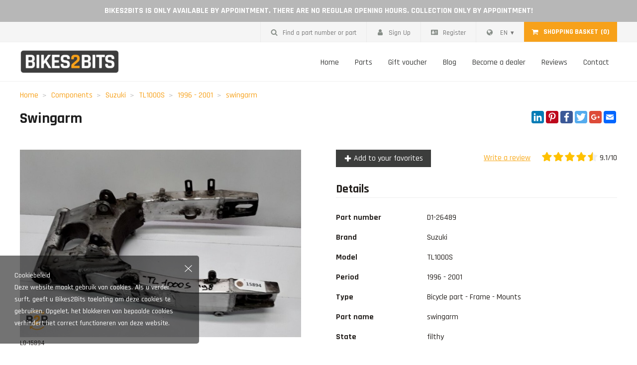

--- FILE ---
content_type: text/html; charset=UTF-8
request_url: https://bikes2bits.be/en/onderdeel/D1-26489
body_size: 7210
content:
 
<!DOCTYPE html>
<html lang="en">
<head>
	<meta charset="utf-8"/><meta name="language" content="en"><meta http-equiv="Content-Type" content="text/html; charset=utf-8"><meta name="author" content="Bikes2Bits"><meta name="contact" content="info@bikes2bits.be"><meta name="copyright" content="Copyright (c)2026 Bikes2Bits. All Rights Reserved."><meta name="description" content="Op zoek naar swingarm van Suzuki TL1000S 1996 - 2001? Reeds vanaf 59 euro ! Alle onderdelen op voorraad in een van onze magazijnen" /><meta name="title" content="Swingarm Suzuki TL1000S (1996 - 2001) - bikes2bits.be, [seo-title-product]" /><meta name="viewport" content="width=device-width, initial-scale=1.0, maximum-scale=1.0, minimum-scale=1.0, user-scalable=no"><meta property="og:title" content="Swingarm Suzuki TL1000S (1996 - 2001) - bikes2bits.be, [seo-title-product]" /><meta property="og:type" content="website" /><meta property="og:description" content="Op zoek naar swingarm van Suzuki TL1000S 1996 - 2001? Reeds vanaf 59 euro ! Alle onderdelen op voorraad in een van onze magazijnen" /><meta property="og:site_name" content="Bikes2Bits" /><meta property="og:locale" content="en_BE" /><meta property="og:image" content="https://bikes2bits.be/en/file/686f/product-parts/achterbrug.jpg" /><meta property="og:url" content="https://bikes2bits.be/en/onderdeel/D1-26489" /> <link rel="canonical" href="https://bikes2bits.be/en/onderdeel/D1-26489"> <script type="application/ld+json">
		  {
		    "@context": "http://schema.org",
		    "@type": "Organization",
		    "name": "Bikes2Bits",
		    "url": "https://bikes2bits.be/en",
		    "sameAs": [
		      "https://www.facebook.com"
		    ],
		     "address": {
				 "@type": "PostalAddress",
				 "streetAddress": "Doorslaardorp 11 ",
				 "addressLocality": "9160 Lokeren"
			 },
			 "contactPoint": {
				 "@type": "ContactPoint",
				 "contactType": "customer support",
				 "telephone": "[0476 35 31 41]",
				 "email": "info@bikes2bits.be"
			 }
		  }
		</script>	<link rel="apple-touch-icon" sizes="180x180" href="/img/apple-touch-icon.png"><link rel="icon" type="image/png" href="/img/favicon-32x32.png" sizes="32x32"><link rel="icon" type="image/png" href="/img/favicon-16x16.png" sizes="16x16"><link rel="mask-icon" href="/img/safari-pinned-tab.svg" color="#5bbad5"><link rel="shortcut icon" href="/img/favicon.ico"><meta name="msapplication-config" content="/img/browserconfig.xml"><meta name="theme-color" content="#ffffff">
	<link rel="stylesheet" href="https://cdn.miljaar.com/css/pure-1.1.min.css?v=1.3.0.87"/><link rel="stylesheet" href="https://fonts.googleapis.com/css?family=Rajdhani:500,700&v=1.3.0.87"/><link rel="stylesheet" href="/css/base.css?v=1.3.0.87"/><link rel="stylesheet" href="/css/responsive.css?v=1.3.0.87"/><link rel="stylesheet" href="https://cdn.miljaar.com/plugins/lightbox/css/lightbox.min.css?v=1.3.0.87"/><link rel="stylesheet" href="https://cdn.miljaar.com/plugins/owl-carousel-2.2.1/owl.carousel.min.css?v=1.3.0.87"/>	
	<title>Swingarm Suzuki TL1000S (1996 - 2001) - bikes2bits.be, [seo-title-product]</title>

	<meta http-equiv="X-UA-Compatible" content="IE=edge">
	<meta content="width=device-width, initial-scale=1, maximum-scale=1, user-scalable=no" name="viewport">

	
	<!--[if lte IE 8]>
		<link rel="stylesheet" href="https://cdn.miljaar.com/css/pure.ie.min.css?v=1">
	<![endif]-->
</head>
<body class=" ">
	<!-- warning for people that don't have JS enabled -->
	<noscript>
		<div class="well error browser-error">
	       	Om deze site te gebruiken dient u javascript in te schakelen.
	 	</div>
	</noscript>

	<!-- Warning for people that still use IE7 or below -->
	<!--[if lt IE 8 ]>
	    <div class="well error browser-error">
	        Je gebruikt een verouderde browser. Indien je de website wil zien zoals deze bedoeld is, kan je beter een nieuwe versie downloaden of een degelijke browser zoals <a href="https://www.google.com/chrome" target="_blank">Google Chrome</a> installeren.
	 	</div>
	<![endif]-->
	
	
	
<div class="ticker">
Bikes2Bits is only available by appointment. There are no regular opening hours. Collection only by appointment!</div>
<div class="body-overlay"></div>
<header>
	<div class="header-up">
		<div class="container">
			<div class="menu menu-horizontal">
				<ul class="menu-list">
					<li class="menu-item pull-right">
						<div class="content shoppingcartHeader" content="shoppingcartHeader" url="/en/orders/shoppingcart-header.html">
			    			
<div class="shoppingcart-header">
	<a href="/en/shoppingcart" class="inherit"><div class="icon col"><svg role="img" title="" class=" icon awesome shopping-cart"><use xlink:href="/svg/awesome.svg?v=1.3.0.87#shopping-cart" href="/svg/awesome.svg?v=1.3.0.87#shopping-cart" /></svg></div><div class="info col"><strong>Shopping basket</strong><span class="cnt">(0)</span></div></a></div> 
			    		</div>
					</li>
					<li class="menu-item pull-right">
						
<div class="menu menu-horizontal language">
    <ul class="menu-list">
        <li class="menu-item menu-has-children menu-allow-hover">
            <div class="menu-link"><svg role="img" title="" class=" icon awesome globe"><use xlink:href="/svg/awesome.svg?v=1.3.0.87#globe" href="/svg/awesome.svg?v=1.3.0.87#globe" /></svg> EN</div>            <ul class="menu-children">
                <li class="menu-item"><a href="/nl" class="menu-link ">Nederlands</a></li><li class="menu-item"><a href="/fr" class="menu-link ">Frans</a></li><li class="menu-item"><a href="/de" class="menu-link ">Duits</a></li>            </ul>
        </li>
    </ul>
</div>					</li>
											<li class="menu-item pull-right">
							<a href="/en/registration" class="menu-link"><svg role="img" title="" class=" icon awesome address-card"><use xlink:href="/svg/awesome.svg?v=1.3.0.87#address-card" href="/svg/awesome.svg?v=1.3.0.87#address-card" /></svg>Register</a>						</li>
						<li class="menu-item pull-right">
							<a href="/en/login" class="menu-link"><svg role="img" title="" class=" icon awesome user"><use xlink:href="/svg/awesome.svg?v=1.3.0.87#user" href="/svg/awesome.svg?v=1.3.0.87#user" /></svg>Sign Up</a>						</li>
											<li class="menu-item pull-right">
						<div class="menu-link btn-search-partnumber"><svg role="img" title="" class=" icon awesome search"><use xlink:href="/svg/awesome.svg?v=1.3.0.87#search" href="/svg/awesome.svg?v=1.3.0.87#search" /></svg>Find a part number or part</div>					</li>
				</ul>
			</div>
		</div>
	</div>
	<div class="container">
		<div class="main">
			<div class="btn-menu btn-toogle-menu"><svg role="img" title="" class=" icon front-end bars"><use xlink:href="/svg/front-end.svg?v=1.3.0.87#bars" href="/svg/front-end.svg?v=1.3.0.87#bars" /></svg></div>
			<div class="col col-logo">
				<a href="/en"><img src="/static/w-200/img/logo-bikes2bits.png" class="logo img" alt="Bikes2Bits" title="Bikes2Bits" srcset="/static/w-400/img/logo-bikes2bits.png 2x"/></a>			</div>
			<div class="col col-menu">
				<div class="btn-close btn-toogle-menu">
					<svg role="img" title="" class=" icon front-end cross"><use xlink:href="/svg/front-end.svg?v=1.3.0.87#cross" href="/svg/front-end.svg?v=1.3.0.87#cross" /></svg>				</div>
				<nav>
					
<div class="menu menu-horizontal">
    <ul class="menu-list">
		 <li class="nav-item menu-item"><a href="/en/14" class="menu-link ">Home</a></li> <li class="nav-item menu-item"><a href="/en/parts" class="menu-link ">Parts</a></li> <li class="nav-item menu-item"><a href="/en/gift-voucher" class="menu-link ">Gift voucher</a></li> <li class="nav-item menu-item"><a href="/en/blog" class="menu-link ">Blog</a></li> <li class="nav-item menu-item"><a href="/en/become-a-dealer" class="menu-link ">Become a dealer</a></li> <li class="nav-item menu-item"><a href="/en/reviews" class="menu-link ">Reviews</a></li> <li class="nav-item menu-item"><a href="/en/4" class="menu-link ">Contact</a></li>    </ul>
</div>				</nav>
			</div>
		</div>
	</div>
</header>
<main>
	
<div class="container">
   <div class="row-spaced">
      <div class="col-1">
         <div class="breadcrumb">
            <ul class="list">
               <li><a href="/en">Home</a></li>
               <li><a href="/en/parts">Components</a></li>
                                 <li><a href="/en/parts?brand_id=22">Suzuki</a></li>
                                    <li><a href="/en/parts?brand_id=22&brand_model_id=326">TL1000S</a></li>
                                    <li><a href="/en/parts?brand_id=22&brand_model_id=326&model_period_id=478">1996 - 2001</a></li>
                                    <li><a href="/en/parts?brand_id=22&brand_model_id=326&model_period_id=478&part_id=2">swingarm</a></li>
                              </ul>
         </div>
      </div>
   </div>
</div>

<section class="container mb3">
   <h1 class="nmt">
      Swingarm      <div class="social">
         <div class="a2a_kit a2a_kit_size_32 a2a_default_style">
         <a class="a2a_button_linkedin"></a>
                <a class="a2a_button_pinterest"></a>
                <a class="a2a_button_facebook"></a>
                <a class="a2a_button_twitter"></a>
                <a class="a2a_button_google_plus"></a>
                <a class="a2a_button_email"></a>
         </div>
         <script async src="https://cdn.miljaar.com/plugins/addtoany/page.js"></script>
      </div>
   </h1>

   
   <div class="row-spaced-extra mb3">
      <div class="col-1 col-sm-1-2">
         <div class="product-image">
            <a href="/static/w-1800.h-1200/en/file/686f/product-parts/achterbrug.jpg" class="img-zoom" data-lightbox="default"><img src="/static/w-900.h-600/en/file/686f/product-parts/achterbrug.jpg" class="default-image img" group="default" title="Bikes2Bits" alt="Bikes2Bits" srcset="/static/w-1800.h-1200/en/file/686f/product-parts/achterbrug.jpg 2x"/></a>         </div>
         <p class="nmt ">
            <small class="secondary">L0-15894</small>
         </p>
         <div class="row-spaced product-images mt1">
            <div class="col-1-3 col-md-1-4"><a href="/static/w-1800.h-1200/en/file/6870/product-parts/achterbrug.jpg" data-lightbox="default"><img src="/static/w-350.h-250/en/file/6870/product-parts/achterbrug.jpg" group="default" title="Bikes2Bits" alt="Bikes2Bits" class=" img" srcset="/static/w-700.h-500/en/file/6870/product-parts/achterbrug.jpg 2x"/></a></div><div class="col-1-3 col-md-1-4"><a href="/static/w-1800.h-1200/en/file/6871/product-parts/achterbrug.jpg" data-lightbox="default"><img src="/static/w-350.h-250/en/file/6871/product-parts/achterbrug.jpg" group="default" title="Bikes2Bits" alt="Bikes2Bits" class=" img" srcset="/static/w-700.h-500/en/file/6871/product-parts/achterbrug.jpg 2x"/></a></div><div class="col-1-3 col-md-1-4"><a href="/static/w-1800.h-1200/en/file/6872/product-parts/achterbrug.jpg" data-lightbox="default"><img src="/static/w-350.h-250/en/file/6872/product-parts/achterbrug.jpg" group="default" title="Bikes2Bits" alt="Bikes2Bits" class=" img" srcset="/static/w-700.h-500/en/file/6872/product-parts/achterbrug.jpg 2x"/></a></div>         </div>
      </div>
      <div class="col-1 col-sm-1-2">
         <div class="mb2">
            <div class="row">
               <div class="col-1 col-sm-1-3">
                  <div class="btn btn-secondary btn-register"><svg role="img" title="" class=" icon awesome plus"><use xlink:href="/svg/awesome.svg?v=1.3.0.87#plus" href="/svg/awesome.svg?v=1.3.0.87#plus" /></svg> Add to your favorites</div>               </div>
               <div class="col-1 col-sm-2-3 txt-right">
                  <a href="/en/reviews" class="btn btn-link">Write a review</a>
<a class="rating-wrapper" href="/en/reviews">
	<div class="rating"><div class="star"><svg role="img" title="" class=" icon awesome star-outer"><use xlink:href="/svg/awesome.svg?v=1.3.0.87#star-outer" href="/svg/awesome.svg?v=1.3.0.87#star-outer" /></svg></div><div class="star"><svg role="img" title="" class=" icon awesome star-outer"><use xlink:href="/svg/awesome.svg?v=1.3.0.87#star-outer" href="/svg/awesome.svg?v=1.3.0.87#star-outer" /></svg></div><div class="star"><svg role="img" title="" class=" icon awesome star-outer"><use xlink:href="/svg/awesome.svg?v=1.3.0.87#star-outer" href="/svg/awesome.svg?v=1.3.0.87#star-outer" /></svg></div><div class="star"><svg role="img" title="" class=" icon awesome star-outer"><use xlink:href="/svg/awesome.svg?v=1.3.0.87#star-outer" href="/svg/awesome.svg?v=1.3.0.87#star-outer" /></svg></div><div class="star"><svg role="img" title="" class=" icon awesome star-outer"><use xlink:href="/svg/awesome.svg?v=1.3.0.87#star-outer" href="/svg/awesome.svg?v=1.3.0.87#star-outer" /></svg></div><div class="bg" style="width:91%"></div></div> 9.1/10</a>               </div>
            </div>
         </div>
         <h2 class="nmt">Details</h2>
         <hr>

                  <table class="table">
                           <tr>
                  <th>Part number</th>
                  <td>D1-26489</td>
               </tr>
                              <tr>
                  <th>Brand</th>
                  <td>Suzuki</td>
               </tr>
                              <tr>
                  <th>Model</th>
                  <td>TL1000S</td>
               </tr>
                              <tr>
                  <th>Period</th>
                  <td>
                     1996 - 2001                  </td>
               </tr>
                              <tr>
                  <th>Type</th>
                  <td>Bicycle part - Frame - Mounts</td>
               </tr>
                              <tr>
                  <th>Part name</th>
                  <td>swingarm</td>
               </tr>
                              <tr>
                  <th>State</th>
                  <td>filthy</td>
               </tr>
                        </table>

         <h2 class="nmb">Price: 59,-</h2>
                     <div class="mt2">
               <div class="btn btn-success btn-add-to-shoppingcart btn-lg" data-key="26489"><svg role="img" title="" class=" icon awesome shopping-cart"><use xlink:href="/svg/awesome.svg?v=1.3.0.87#shopping-cart" href="/svg/awesome.svg?v=1.3.0.87#shopping-cart" /></svg> Add to cart</div>
            </div>
                     
         <div class="mt1">
            <div class="btn btn-lg btn-secondary btn-question"><svg role="img" title="" class=" icon awesome question"><use xlink:href="/svg/awesome.svg?v=1.3.0.87#question" href="/svg/awesome.svg?v=1.3.0.87#question" /></svg> Ask a Question</div>
            <a href="/en/parts" class="btn btn-lg btn-secondary"><svg role="img" title="" class=" icon awesome reply"><use xlink:href="/svg/awesome.svg?v=1.3.0.87#reply" href="/svg/awesome.svg?v=1.3.0.87#reply" /></svg> New search</a>         </div>
         <div class="row">
            <div class="col-1-2">
               <a href="/en/order-information" target="_blank" class="btn-link btn npl">Order info</a>            </div>
            <div class="col-1-2 txt-right">
               <a href="javascript:history.back()" class="btn-link btn npl">back</a>            </div>
         </div>

         <div class="payment mt2">
           Payment options:
           <div class="payment-methods">
<img src="https://www.mollie.com/external/icons/payment-methods/bancontact%402x.png" title="Bancontact" class=" img" alt="Bikes2Bits" srcset="https://www.mollie.com/external/icons/payment-methods/bancontact%402x.png 2x"/><img src="https://www.mollie.com/external/icons/payment-methods/creditcard%402x.png" title="Credit card" class=" img" alt="Bikes2Bits" srcset="https://www.mollie.com/external/icons/payment-methods/creditcard%402x.png 2x"/><img src="https://www.mollie.com/external/icons/payment-methods/paypal%402x.png" title="PayPal" class=" img" alt="Bikes2Bits" srcset="https://www.mollie.com/external/icons/payment-methods/paypal%402x.png 2x"/><img src="https://www.mollie.com/external/icons/payment-methods/banktransfer%402x.png" title="Transfer" class=" img" alt="Bikes2Bits" srcset="https://www.mollie.com/external/icons/payment-methods/banktransfer%402x.png 2x"/><img src="https://www.mollie.com/external/icons/payment-methods/ideal%402x.png" title="iDEAL" class=" img" alt="Bikes2Bits" srcset="https://www.mollie.com/external/icons/payment-methods/ideal%402x.png 2x"/><img src="https://www.mollie.com/external/icons/payment-methods/belfius%402x.png" title="Belfius Direct Net" class=" img" alt="Bikes2Bits" srcset="https://www.mollie.com/external/icons/payment-methods/belfius%402x.png 2x"/><img src="https://www.mollie.com/external/icons/payment-methods/kbc%402x.png" title="KBC / CBC Payment Button" class=" img" alt="Bikes2Bits" srcset="https://www.mollie.com/external/icons/payment-methods/kbc%402x.png 2x"/></div>         </div>
         <div class="btn btn-link npl mt2 btn-report-error"><svg role="img" title="" class="mr1 icon awesome exclamation-triangle"><use xlink:href="/svg/awesome.svg?v=1.3.0.87#exclamation-triangle" href="/svg/awesome.svg?v=1.3.0.87#exclamation-triangle" /></svg>Report us an error regarding this product</div>
      </div>
   </div>

         <h2 class="mt2">This part fits on following motorcycles</h2>
      <hr>
      <div class="row-spaced">
                     <div class="col-1-2 col-sm-1-5">
               
<div class="box-block box-model-period tap-link" data-url="/en/parts?brand_id=22&brand_model_id=326&model_period_id=478" data-target="_blank">
	<div class="image">
		<img src="/static/w-300.h-200/en/file/6b7/model-periods/1996-2001.jpg" title="1996 - 2001" class=" img" alt="1996 - 2001" srcset="/static/w-600.h-400/en/file/6b7/model-periods/1996-2001.jpg 2x"/>	</div>
	<div class="box-body">
		<div class="title">TL1000S <small>1996 - 2001</small></div>
	</div>
</div>            </div>
                  </div>
      
</section>


</main>


<footer>
	<div class="main">
		<div class="container">
			<div class="row-spaced">
				<div class="col-1 col-sm-1-5">
					<div class="title">Signpost</div>
					<div class="menu">
						<ul class="menu-list">
							<!-- <li class="menu-item"><a href="/en/become-a-dealer" class="menu-link">Become a dealer</a></li> -->
							<li class="menu-item"><a href="/en/order-information" class="menu-link">Order information</a></li>
							<li class="menu-item"><a href="/en/request-return" class="menu-link">Request return</a></li>
							<li class="menu-item"><a href="/en/warranty-policy" class="menu-link">Warranty policy</a></li>
							<li class="menu-item"><a href="/en/terms-and-conditions" class="menu-link">Terms and Conditions</a></li>
							<li class="menu-item"><a href="/en/privacy-amp-cookie-policy" class="menu-link">Privacy &amp; cookie policy</a></li>
							
							
						</ul>
					</div>
				</div>
				<div class="col-1 col-sm-1-5">
					<div class="title">General info</div>
					<div class="menu">
						<ul class="menu-list">
							<li class="menu-item"><a href="/en/4" class="menu-link">Contact</a></li>
							<li class="menu-item"><a href="/en/who-are-we" class="menu-link">Who are we?</a></li>
							<li class="menu-item"><a href="/en/faq" class="menu-link">Faq</a></li>
							<!-- <li class="menu-item"><a href="/en" class="menu-link"></a></li> -->
							<li class="menu-item"><a href="/en/return-policy" class="menu-link">Return policy</a></li>
						</ul>
					</div>
				</div>
				<div class="col-1 col-sm-1-5">
					<div class="title">My account</div>
					<div class="menu">
						<ul class="menu-list">
															<li class="menu-item"><a href="/en/login" class="menu-link">Sign Up</a></li>
								<li class="menu-item"><a href="/en/registration" class="menu-link">Register</a></li>
														</ul>
					</div>
				</div>
				<div class="col-1 col-sm-1-5">
					<div class="title">Opening hours</div>
					
					<div class="w-text">
						
<table class="openinghours">
			<tr><th>Mo - Su: </th><td>Closed</td></tr>
		</table>						<small><i>* Collection by appointment only !!</i></small>
					</div>
				</div>
				<div class="col-1 col-sm-1-5 txt-right">
					<div class="title">Bikes2Bits</div>

					<p>
						<a href="tel:0476 35 31 41">0476 35 31 41</a><br>
						<a href="mailto:info@bikes2bits.be">info@bikes2bits.be</a>					</p>
					<p>
						Doorslaardorp 11 <br>
						9160 Lokeren					</p>
				</div>
			</div>
		</div>
	</div>
	<div class="secondary">
		<div class="container">
			<div class="row">
				<div class="col-1 col-sm-3-4">
					<div class="menu menu-horizontal">
						<ul class="menu-list">
							<li class="menu-item">Copyright 2018 Bikes2Bits - 2026</li>
							<li class="menu-item"><a href="/en/disclaimer" class="menu-link">Disclaimer</a></li>
						</ul>
					</div>
				</div>
				<div class="col-1 col-sm-1-4">
					<div class="payment-methods">
<img src="https://www.mollie.com/external/icons/payment-methods/bancontact%402x.png" title="Bancontact" class=" img" alt="Bikes2Bits" srcset="https://www.mollie.com/external/icons/payment-methods/bancontact%402x.png 2x"/><img src="https://www.mollie.com/external/icons/payment-methods/creditcard%402x.png" title="Credit card" class=" img" alt="Bikes2Bits" srcset="https://www.mollie.com/external/icons/payment-methods/creditcard%402x.png 2x"/><img src="https://www.mollie.com/external/icons/payment-methods/paypal%402x.png" title="PayPal" class=" img" alt="Bikes2Bits" srcset="https://www.mollie.com/external/icons/payment-methods/paypal%402x.png 2x"/><img src="https://www.mollie.com/external/icons/payment-methods/banktransfer%402x.png" title="Transfer" class=" img" alt="Bikes2Bits" srcset="https://www.mollie.com/external/icons/payment-methods/banktransfer%402x.png 2x"/><img src="https://www.mollie.com/external/icons/payment-methods/ideal%402x.png" title="iDEAL" class=" img" alt="Bikes2Bits" srcset="https://www.mollie.com/external/icons/payment-methods/ideal%402x.png 2x"/><img src="https://www.mollie.com/external/icons/payment-methods/belfius%402x.png" title="Belfius Direct Net" class=" img" alt="Bikes2Bits" srcset="https://www.mollie.com/external/icons/payment-methods/belfius%402x.png 2x"/><img src="https://www.mollie.com/external/icons/payment-methods/kbc%402x.png" title="KBC / CBC Payment Button" class=" img" alt="Bikes2Bits" srcset="https://www.mollie.com/external/icons/payment-methods/kbc%402x.png 2x"/></div>				</div>
			</div>
		</div>
	</div>
</footer>
<div class="overlay">
	<div class="overlay-notify overlay-search-partnumber">
		<div class="flash-success notification window">
			<div class="btn-close">
		         <svg role="img" title="" class=" icon front-end cross"><use xlink:href="/svg/front-end.svg?v=1.3.0.87#cross" href="/svg/front-end.svg?v=1.3.0.87#cross" /></svg>		      </div>
			<div class="body">
				<h3 class="nmt">Find a part number or part</h3>
				<hr>
				<form method="get" accept-charset="utf-8" action="/en/parts"><input type="hidden" name="_request" baseField="_request" id="request" class=" form-control"/>				<div class="form-group">
				<input type="text" name="q" placeholder="Part number or search query" class="form-control"/>				</div>

				<button class="btn btn-primary btn-lg" type="submit"><svg role="img" title="" class=" icon awesome search"><use xlink:href="/svg/awesome.svg?v=1.3.0.87#search" href="/svg/awesome.svg?v=1.3.0.87#search" /></svg> Filter</button></form>			</div>
		</div>
	</div>
  	<div class="overlay-notify overlay-form overlay-form-question">
   <div class="flash-success notification window">
      <div class="btn-close">
         <svg role="img" title="" class=" icon front-end cross"><use xlink:href="/svg/front-end.svg?v=1.3.0.87#cross" href="/svg/front-end.svg?v=1.3.0.87#cross" /></svg>      </div>
      <div class="body">
         <h3 class="nmt">Ask a Question</h3>
         <hr>
         <form enctype="multipart/form-data" method="post" accept-charset="utf-8" action="/en/conversations/add"><div style="display:none;"><input type="hidden" name="_method" baseField="_method" value="POST"/><input type="hidden" name="_csrfToken" autocomplete="off" baseField="_csrfToken" value="7c0ae9b3ef6e6cc5b3024ba93f7b1f118bc917909f400d4f1d835ba20d22974a8cd54e778e6b49e9e28496f95805b6e61e971f964f988378a5f00daedf3dfb23"/></div><input type="hidden" name="_request" baseField="_request" id="request" class=" form-control"/><input type="hidden" name="type" baseField="type" value="product_question"/><input type="hidden" name="foreign_key" baseField="foreign_key" value="26489"/><input type="hidden" name="captcha" baseField="captcha"/><input type="hidden" name="checksum" baseField="checksum"/>         <div class="row-spaced">
                           <div class="col-1 col-sm-1-2">
                  <div class="form-group">
                     <input type="text" name="first_name" required="required" placeholder="First Name*" class="form-control"/>                  </div>
               </div>
               <div class="col-1 col-sm-1-2">
                  <div class="form-group">
                     <input type="text" name="last_name" required="required" placeholder="Surname*" class="form-control"/>                  </div>
               </div>
               <div class="col-1">
                  <div class="form-group">
                     <input type="text" name="email" required="required" placeholder="E-mail*" class="form-control"/>                  </div>
               </div>
               
            <div class="col-1">
               <div class="form-group">
                  <textarea name="message" required="required" placeholder="Message*" class="form-control" rows="5"></textarea>               </div>
            </div>

            <div class="col-1">
               <div class="form-group">
                  <input type="file" name="file" class="form-control">               </div>
            </div>
         </div>

         <button class="btn btn-primary btn-lg mt2" type="submit"><svg role="img" title="" class=" icon awesome question"><use xlink:href="/svg/awesome.svg?v=1.3.0.87#question" href="/svg/awesome.svg?v=1.3.0.87#question" /></svg> Ask a Question</button></form>      </div>
   </div>
</div>
<div class="overlay-notify overlay-form overlay-form-report-error">
   <div class="flash-success notification window">
      <div class="btn-close">
         <svg role="img" title="" class=" icon front-end cross"><use xlink:href="/svg/front-end.svg?v=1.3.0.87#cross" href="/svg/front-end.svg?v=1.3.0.87#cross" /></svg>      </div>
      <div class="body">
         <h3 class="nmt">Report us an error regarding this product</h3>
         <hr>
         <form enctype="multipart/form-data" method="post" accept-charset="utf-8" action="/en/conversations/add"><div style="display:none;"><input type="hidden" name="_method" baseField="_method" value="POST"/><input type="hidden" name="_csrfToken" autocomplete="off" baseField="_csrfToken" value="7c0ae9b3ef6e6cc5b3024ba93f7b1f118bc917909f400d4f1d835ba20d22974a8cd54e778e6b49e9e28496f95805b6e61e971f964f988378a5f00daedf3dfb23"/></div><input type="hidden" name="_request" baseField="_request" id="request" class=" form-control"/><input type="hidden" name="type" baseField="type" value="product_error"/><input type="hidden" name="foreign_key" baseField="foreign_key" value="26489"/><input type="hidden" name="captcha" baseField="captcha"/><input type="hidden" name="checksum" baseField="checksum"/>         <div class="row-spaced">
                           <div class="col-1 col-sm-1-2">
                  <div class="form-group">
                     <input type="text" name="first_name" required="required" placeholder="First Name*" class="form-control"/>                  </div>
               </div>
               <div class="col-1 col-sm-1-2">
                  <div class="form-group">
                     <input type="text" name="last_name" required="required" placeholder="Surname*" class="form-control"/>                  </div>
               </div>
               <div class="col-1">
                  <div class="form-group">
                     <input type="text" name="email" required="required" placeholder="E-mail*" class="form-control"/>                  </div>
               </div>
               
            <div class="col-1">
               <div class="form-group">
                  <textarea name="message" required="required" placeholder="Message*" class="form-control" rows="5"></textarea>               </div>
            </div>

            <div class="col-1">
               <div class="form-group">
                  <input type="file" name="file" class="form-control">               </div>
            </div>
         </div>

         <button class="btn btn-primary btn-lg " type="submit"><svg role="img" title="" class="mr1 icon awesome exclamation-triangle"><use xlink:href="/svg/awesome.svg?v=1.3.0.87#exclamation-triangle" href="/svg/awesome.svg?v=1.3.0.87#exclamation-triangle" /></svg> Report an error</button></form>      </div>
   </div>
</div>
<div class="overlay-notify overlay-form overlay-form-recognize">
   <div class="flash-success notification window">
      <div class="btn-close">
         <svg role="img" title="" class=" icon front-end cross"><use xlink:href="/svg/front-end.svg?v=1.3.0.87#cross" href="/svg/front-end.svg?v=1.3.0.87#cross" /></svg>      </div>
      <div class="body">
         <h3 class="nmt">Do you recognize this part?</h3>
         <hr>
         <form method="post" accept-charset="utf-8" action="/en/conversations/add"><div style="display:none;"><input type="hidden" name="_method" baseField="_method" value="POST"/><input type="hidden" name="_csrfToken" autocomplete="off" baseField="_csrfToken" value="7c0ae9b3ef6e6cc5b3024ba93f7b1f118bc917909f400d4f1d835ba20d22974a8cd54e778e6b49e9e28496f95805b6e61e971f964f988378a5f00daedf3dfb23"/></div><input type="hidden" name="_request" baseField="_request" id="request" class=" form-control"/><input type="hidden" name="type" baseField="type" value="recognize"/><input type="hidden" name="foreign_key" baseField="foreign_key" value="26489"/><input type="hidden" name="captcha" baseField="captcha"/><input type="hidden" name="checksum" baseField="checksum"/>         <div class="row-spaced">
                           <div class="col-1 col-sm-1-2">
                  <div class="form-group">
                     <input type="text" name="first_name" required="required" placeholder="First Name*" class="form-control"/>                  </div>
               </div>
               <div class="col-1 col-sm-1-2">
                  <div class="form-group">
                     <input type="text" name="last_name" required="required" placeholder="Surname*" class="form-control"/>                  </div>
               </div>
               <div class="col-1">
                  <div class="form-group">
                     <input type="text" name="email" required="required" placeholder="E-mail*" class="form-control"/>                  </div>
               </div>
               
            <div class="col-1">
               <div class="form-group">
                  <textarea name="message" required="required" placeholder="Message*" class="form-control" rows="5"></textarea>               </div>
            </div>
         </div>

         <button class="btn btn-primary btn-lg " type="submit"><svg role="img" title="" class="mr1 icon awesome hands-helping"><use xlink:href="/svg/awesome.svg?v=1.3.0.87#hands-helping" href="/svg/awesome.svg?v=1.3.0.87#hands-helping" /></svg> Send message</button></form>      </div>
   </div>
</div>

<div class="overlay-notify overlay-form overlay-form-register">
   <div class="flash-success notification window">
      <div class="btn-close">
         <svg role="img" title="" class=" icon front-end cross"><use xlink:href="/svg/front-end.svg?v=1.3.0.87#cross" href="/svg/front-end.svg?v=1.3.0.87#cross" /></svg>      </div>
      <div class="body">
         <h3 class="nmt">Register</h3>
         <hr>
                     <div class="w-text mb1">{text-overlay-register}</div>
                     
         <form method="post" accept-charset="utf-8" action="/en/registration?redirect=%2Fen%2Fonderdeel%2FD1-26489"><div style="display:none;"><input type="hidden" name="_method" baseField="_method" value="POST"/><input type="hidden" name="_csrfToken" autocomplete="off" baseField="_csrfToken" value="7c0ae9b3ef6e6cc5b3024ba93f7b1f118bc917909f400d4f1d835ba20d22974a8cd54e778e6b49e9e28496f95805b6e61e971f964f988378a5f00daedf3dfb23"/></div><input type="hidden" name="_request" baseField="_request" id="request" class=" form-control"/><input type="hidden" name="captcha" baseField="captcha"/><input type="hidden" name="checksum" baseField="checksum"/>         <div class="row-spaced">
            <div class="col-1 col-sm-1-2">
               <div class="form-group">
                  <input type="text" name="first_name" required="required" placeholder="First Name*" class="form-control"/>               </div>
            </div>
            <div class="col-1 col-sm-1-2">
               <div class="form-group">
                  <input type="text" name="last_name" required="required" placeholder="Surname*" class="form-control"/>               </div>
            </div>
            <div class="col-1">
               <div class="form-group">
                  <input type="text" name="email" required="required" placeholder="E-mail*" class="form-control"/>               </div>
            </div>

            <div class="col-1">
               <div class="form-group">
                  <input type="password" name="password" required="required" placeholder="Password*" class="form-control"/>               </div>
            </div>
         </div>

         <button class="btn btn-primary btn-lg" type="submit"><svg role="img" title="" class=" icon awesome address-card"><use xlink:href="/svg/awesome.svg?v=1.3.0.87#address-card" href="/svg/awesome.svg?v=1.3.0.87#address-card" /></svg> Register</button></form>      </div>
   </div>
</div><div class="overlay-notify overlay-add-shoppingcart-item">
  <div class="flash-success notification">
    <div class="body">
      Your item has been added to the shopping cart    </div>
    <div class="footer fluid">
      <div class="row">
        <div class="col-1 col-sm-1-2">
          <a href="/en/parts" class="btn btn-success">continue shopping</a>        </div>
        <div class="col-1 col-sm-1-2">
          <a href="/en/shoppingcart" class="btn btn-secondary">shopping basket</a>        </div>
      </div>
    </div>
  </div>
</div></div>

<style>
	</style>

<div class="cookie-container">
	<div class="close-btn">
		<svg role="img" title="" class=" icon front-end cross"><use xlink:href="/svg/front-end.svg?v=1.3.0.87#cross" href="/svg/front-end.svg?v=1.3.0.87#cross" /></svg>	</div>
	<div class="content">
		<div class="title">Cookiebeleid</div>
		Deze website maakt gebruik van cookies. Als u verder surft, geeft u Bikes2Bits toelating om deze cookies te gebruiken. Opgelet, het blokkeren van bepaalde cookies verhindert het correct functioneren van deze website.
	</div>
</div>




	<script src="https://cdn.miljaar.com/jquery/jquery.custom.1.1.min.js?v=1.3.0.87&tl=en"></script><script src="https://cdn.miljaar.com/js/base-1.3.js?v=1.3.0.87&tl=en"></script><script src="/js/application.js?v=1.3.0.87&amp;tl=en"></script><script src="https://cdn.miljaar.com/plugins/noty/jquery.noty.min.js?v=1.3.0.87&tl=en"></script><script src="https://cdn.miljaar.com/plugins/lightbox/js/lightbox.min.js?v=1.3.0.87&tl=en"></script><script src="https://cdn.miljaar.com/plugins/owl-carousel-2.2.1/owl.carousel.min.js?v=1.3.0.87&tl=en"></script><script src="https://cdn.miljaar.com/plugins/popper/umd/popper.min.js?v=1.3.0.87&tl=en"></script><script src="https://cdn.miljaar.com/plugins/tooltip/tooltip.js?v=1.3.0.87&tl=en"></script>	<script type="text/javascript">$(function() {var $container = $("#");if(empty($container) || $container.length == 0) $container=$(document);$container.trigger("load::plugins");$container.on("onPluginsLoaded", function(e) {e.stopPropagation(); $container
   .on('tap', '.btn-report-error', function() {
      App.Overlay.show($('.overlay-form-report-error'));
   })
   .on('tap', '.btn-recognize', function() {
      App.Overlay.show($('.overlay-form-recognize'));
   })
   .on('tap', '.btn-question', function() {
      App.Overlay.show($('.overlay-form-question'));
   })
   .on('tap', '.btn-register', function() {
      App.Overlay.show($('.overlay-form-register'));
   });
$(document)
	.on('click', '.btn-search-partnumber', function() {
		var $overlay = $('.overlay-search-partnumber')

		App.Overlay.show($overlay);
		$('input[name="q"]', $overlay).focus();
	})
	.on('tap', '.cookie-container .close-btn', function() {
		setCookie('accept_cookies', 1);

		$('.cookie-container').remove();
	})
	.on('click', 'body.show-overlay, .window .btn-close', function(e) {
		e.stopPropagation();
		App.Overlay.close();
	})
	.on('click', '.window', function(e) {
		e.stopPropagation();
	});

    $('input[name=checksum]').val('5a29810731cff08d1871ad2c6d7930f76b1da4b6d41df4e6');

$(".owl-carousel-product-parts").owlCarousel({
	loop : true,
	navText: ['<svg role="img" title="" class=" icon front-end arrowhead-left"><use xlink:href="/svg/front-end.svg?v=1.3.0.87#arrowhead-left" href="/svg/front-end.svg?v=1.3.0.87#arrowhead-left" /></svg>', '<svg role="img" title="" class=" icon front-end arrowhead-right"><use xlink:href="/svg/front-end.svg?v=1.3.0.87#arrowhead-right" href="/svg/front-end.svg?v=1.3.0.87#arrowhead-right" /></svg>'],
	slideSpeed : 300,
	paginationSpeed : 400,
   	responsiveClass:true,
	autoHeight:true,
   	responsive:{
        0:{
            items:1.5,
            nav:false
        },
        600:{
            items:3.5,
            nav:true
        },
        1000:{
            items:4.5,
            nav:true,
			dots: false,
            loop:false
        }
   }
});
}); window.onReady = function() {}; var vendors={i:"1",'zoom':{i:1,'f':function(){$(".img-zoom").zoom();}},}; $.ajax({url: "https://cdn.miljaar.com/plugins/zoom/jquery.zoom.min.js?v=1.3.0.87&tl=en",dataType: "script",cache: true,success: function() {if(--vendors["zoom"]["i"] == 0) {vendors["zoom"]["f"]();}if(--vendors["i"] == 0) {window.onReady();$container.trigger("onPluginsLoaded");}}});});</script>	
		
<style  media="screen">
	</style>

	
	<script type="text/javascript">
		if(/MSIE \d|Trident.*rv:/.test(navigator.userAgent))
        	document.write('<script src="https:\/\/cdn.miljaar.com\/plugins\/svguse\/svguse.min.js"><\/script>');

		$(function() {
			var $container = $('body');

			$(".owl-carousel-single").owlCarousel({
				  navigation : true,
				  slideSpeed : 300,
				  paginationSpeed : 400,
				  loop:true,
				  autoplayHoverPause:true,
				  singleItem:true,
				  items:1,
				  autoplay:true,
			  });$(".btn-tp").each(function() {
				if($(this).hasClass("tp-lft"))
					new Tooltip(this,{title: $(this).data("tooltip"),placement: "left"});
				else if($(this).hasClass("tp-rght"))
					new Tooltip(this,{title: $(this).data("tooltip"),placement: "right"});
				else if($(this).hasClass("tp-btm"))
					new Tooltip(this,{title: $(this).data("tooltip"),placement: "bottom"});
				else
					new Tooltip(this,{title: $(this).data("tooltip"),placement: "top"});
			});
			Request.params($.parseJSON('{"locale":"en","pass":["D1-26489"],"controller":"ProductParts","action":"view","plugin":null,"_ext":null}'));
			Request.param('language', 'en');
			Request.param('locale', 'en');
			Request.param('query', $.parseJSON('[]'));
			Request.path('/en/onderdeel/D1-26489');

			$container.on("onPluginsLoaded", function(e) {e.stopPropagation(); });
			$container.trigger("load::plugins");
		});
	</script>

		<script>
	  (function(i,s,o,g,r,a,m){i['GoogleAnalyticsObject']=r;i[r]=i[r]||function(){
	  (i[r].q=i[r].q||[]).push(arguments)},i[r].l=1*new Date();a=s.createElement(o),
	  m=s.getElementsByTagName(o)[0];a.async=1;a.src=g;m.parentNode.insertBefore(a,m)
	  })(window,document,'script','https://www.google-analytics.com/analytics.js','ga');

	  ga('create', 'UA-136222316-1', 'auto');
	  ga('send', 'pageview');

	</script>
	</body>
</html>

--- FILE ---
content_type: application/javascript
request_url: https://bikes2bits.be/js/application.js?v=1.3.0.87&tl=en
body_size: 1453
content:
$(function() {
	var Treshhold = function($this, options) {
		var private = {
			'$dom': $this,
			'treshhold': 0,
			'event': function() {},
			'triggerAt': false,
			'enabled': true,
		}; 
					
		var self = {
			'updatePosition': function() {
				private.triggerAt = private.$dom.position().top + private.$dom.outerHeight()-private.treshhold;					

				return self;
			},
			'setTreshhold': function(treshhold) {
				private.treshhold = treshhold;
				
				self.updatePosition();
				
				return self;
			},
			'triggerAt': function() {
				return private.triggerAt;
			},
			'trigger': function() {
				if(private.enabled == true) {
					self.disable();
					private.event.call(self);
				}
				
				return self;
			},
			'enable': function() {
				private.enabled = true;
				
				self.updatePosition();
				self.checkTreshhold();
				
				return self;
			},
			'disable': function() {
				private.enabled = false;
				
				return self;
			},
			'checkTreshhold': function() {
				var y_bottom = $(window).scrollTop()+$(window).height();
				if(y_bottom > self.triggerAt())
					self.trigger();
					
				return self;
			}
		};
		
		$.extend(private, options);		
		
		self.updatePosition();	
					
		return self;
	}
	
	var instances = [];
	
	function checkTreshholds() {
		var y_bottom = $(window).scrollTop()+$(window).height();
					
		$.each(instances, function(k, instance) {
			if(y_bottom > instance.triggerAt())
				instance.trigger();
		});
	}
	
	$(window).scroll(function() {
		checkTreshholds();
	});
	
	$(window).resize(function() {
		$.each(instances, function(k, instance) {
			instance.updatePosition();
		});
	});
	
	jQuery.fn.extend({
		'treshhold': function(options) {
			if($(this).data('treshhold') == undefined) {
				var instance = Treshhold($(this), options);
				instances.push(instance);
				$(this).data('treshhold', instance)
				
				return instance;
			}
			else
				return $(this).data('treshhold');
		}
	});
});

window.App = {};

App.Overlay = {};
App.Overlay.show = function($dom) {
	$('body').addClass('show-overlay');
	$dom.addClass('show');
}
App.Overlay.close = function() {
	$('body').removeClass('show-overlay');
	$('.overlay-notify').removeClass('show');
}

filters = [];
window.filter_data = {};
function updateProducts() {
	window.filter_data = {};

	$('.box-product').parent().removeClass('hidden');

	foreach(filters, function(k, f) {
		f();
	});

	history.replaceState(undefined, undefined, "#"+btoa(JSON.stringify(window.filter_data)))
}

$(document)
	.on('mouseup', '.btn-toogle-menu', function(e) {
		$('body').toggleClass('menu-visible');
	})
	.on('tap', '.overlay-notify', function(e) {
		$(this).removeClass('show');
	})
	.on('tap', '.overlay-notify .btn-close', function(e) {
		var $overlay = $(this).parents('.overlay-notify');
		$overlay.removeClass('show');
	})
	.on('tap', '.overlay-notify .body, .overlay-notify .footer', function(e) {
		e.stopPropagation();
	})
	.on('keypress', 'input', function(e) {
		var key = e.which;
		if(key == 13) {
			$(this).trigger('enterKey');
		}
	})
	.on('tap', '.search-btn', function() {
		var $form = $(this).parents('form:first');

		if($('input', $form).hasClass('open')) {
			$form.submit();
		}
		else {
			$('input', $form).addClass('open');
		}
	})
	.on('tap click', '.scroll-to', function (e){
		e.preventDefault();

		var top = 0;
		if($(this).attr('href') != '/') {
			top = $($(this).attr('href').replace('/', '')).offset().top;
		}

		if(!$('body').hasClass('fixed-header'))
			top -= 0;

		top -= 50;

	    $('html, body').animate({
	        scrollTop: top
	    }, 500);
	})
	.on('tap', '.btn-add-to-shoppingcart', function(e) {
		e.stopPropagation();

		var $btn = $(this);
		var model = 'ProductParts';
		if(!empty($(this).data('model')))
			model = $(this).data('model');
		
		Ajax.post({
			'url': Router.url({'controller': 'Orders', 'action': 'addOrderItem'}),
			'data': {
				'foreign_key': $(this).data('key'),
				'model': model,
			},
			'onResultTrue': function() {
				App.Overlay.show($('.overlay-add-shoppingcart-item'));
				$('.content[content=shoppingcartHeader]').trigger('content::update');

				$btn.removeClass('.btn-add-to-shoppingcart').html('<svg role="img" title="" class=" icon awesome check"><use xlink:href="/svg/awesome.svg?v=1.3.0.23#check" href="/svg/awesome.svg?v=1.3.0.23#check"></use></svg> Uw product is toegevoegd aan uw winkelmandje');
			}
		});
	});

$(window).on('resize init', function() {
	$('.col-max-height').each(function() {
		var $row = $(this).parents('.row, .row-spaced').first();

		height = 0;
		$row.children().each(function() {
			if(height < $(this).outerHeight()) {
				height = $(this).outerHeight();
			}
		})

		$(this).height(height);
		$('.bg-image, .max-height', this).height(height);
	});

	$('iframe.youtube').each(function() {
		$(this).width($(this).parent().width());
		$(this).height($(this).parent().width()*0.56);
	})
});
	
$(window).trigger('init');

--- FILE ---
content_type: image/svg+xml
request_url: https://bikes2bits.be/svg/front-end.svg?v=1.3.0.87
body_size: 6479
content:
<svg xmlns="http://www.w3.org/2000/svg" style="display: none;">
			<symbol id="bars" viewBox="-1 -1 26 26">
			<title></title><desc></desc><line x1="20" y1="6.5" x2="5" y2="6.5" style="fill:none"/><line x1="20" y1="10.5" x2="5" y2="10.5" style="fill:none"/><line x1="20" y1="14.5" x2="5" y2="14.5" style="fill:none"/><line x1="20" y1="18.5" x2="5" y2="18.5" style="fill:none"/>		</symbol>
				<symbol id="loyalty" viewBox="-1 -1 26 26">
			<title>loyalty</title><desc>loyalty</desc><path d="M14.3 17c-0.7 0.8-1.7 1.2-2.8 1.2 -1 0-2.1-0.4-2.8-1.2 -0.6 0.1-1.2 0.1-1.7 0V23.5c0 0.2 0.1 0.4 0.3 0.5 0.2 0.1 0.4 0 0.5-0.1l3.6-3.6 3.6 3.6C15.3 23.9 15.4 24 15.5 24c0.1 0 0.1 0 0.2 0 0.2-0.1 0.3-0.3 0.3-0.5v-6.6C15.4 17.1 14.8 17.1 14.3 17z" style="stroke:none;"/><path d="M19.3 8.6c1.4-1.5 0.6-4.1-1.5-4.5 0.2-2.1-1.9-3.7-3.9-2.7C12.9-0.3 10.2-0.6 9.1 1.4 7.1 0.5 5 2.1 5.2 4.1 3.1 4.5 2.3 7 3.7 8.6c-1.5 1.6-0.6 4.1 1.5 4.5 -0.2 1.6 1.2 3.6 3.9 2.8 0.6 0.8 1.3 1.4 2.4 1.4 1.1 0 1.8-0.6 2.4-1.4 2.5 0.8 4.1-1.1 3.9-2.8C19.9 12.7 20.7 10.1 19.3 8.6zM16.3 7.4L14.1 9.2l0.9 3.2c0.1 0.2 0 0.4-0.2 0.5 -0.1 0.1-0.2 0.1-0.3 0.1 -0.1 0-0.2 0-0.3-0.1l-2.7-1.7 -2.7 1.7c-0.2 0.1-0.4 0.1-0.6 0 -0.2-0.1-0.2-0.3-0.2-0.5l0.9-3.2L6.7 7.4c-0.2-0.1-0.2-0.4-0.2-0.6C6.6 6.6 6.8 6.5 7 6.5h2.7l1.4-2.7c0.2-0.3 0.7-0.3 0.9 0L13.3 6.5h2.7c0.2 0 0.4 0.1 0.5 0.3C16.5 7 16.5 7.3 16.3 7.4z" style="stroke:none;"/>><polyline points="15.5 17 15.5 23.5 11.5 19.5 7.5 23.5 7.5 17 " style="fill:none;stroke:none;"/><polygon points="11.5 4 13 7 16 7 13.5 9 14.5 12.5 11.5 10.6 8.5 12.5 9.5 9 7 7 10 7 " style="fill:none;stroke:none;"/>		</symbol>
				<symbol id="pen" viewBox="-1 -1 26 26">
			<title>pen</title><desc></desc><rect x="8.2" y="6.8" transform="matrix(0.7071 0.7071 -0.7071 0.7071 12.7319 -3.2032)" width="4" height="14" style="fill:none"/><path d="M18.7 2.5c-0.8-0.8-2-0.8-2.8 0L10.2 8.1" style="fill:none"/><rect x="16" y="2" transform="matrix(-0.7072 -0.707 0.707 -0.7072 26.5139 22.9592)" width="4" height="8" style="fill:none"/><polygon points=" 1.7 22.3 3.9 17.3 6.7 20.1 " style="fill:none"/>		</symbol>
				<symbol id="home" viewBox="-1 -1 26 26">
			<title>home</title><desc>home</desc><polyline points="3.5 13 3.5 23 9.5 23 9.5 16 14.5 16 14.5 23 20.5 23 20.5 13.5 " style="fill:none"/><polyline points="0.5 12.5 12 1 23.5 12.5 " style="fill:none"/><polyline points="16 2 19.5 2 19.5 5.5 " style="fill:none"/>		</symbol>
				<symbol id="user" viewBox="-1 -1 26 26">
			<title></title><desc></desc><path d="M10 15c0 0-1.5-0.5-1.5-3 -0.8 0-0.8-2 0-2 0-0.3-1.5-4 1-3.5 0.5-2 6-2 6.5 0 0.3 1.4-0.5 3.3-0.5 3.5 0.8 0 0.8 2 0 2 0 2.5-1.5 3-1.5 3v2.5c2.5 0.9 4.9 1.7 6.2 2.6C22.2 18 23.5 15.1 23.5 12c0-6.4-5.1-11.5-11.5-11.5S0.5 5.6 0.5 12c0 3.2 1.3 6 3.3 8.1 1.3-0.9 4-1.7 6.2-2.6V15z" style="fill:none"/><path d="M3.8 20.1C5.9 22.2 8.8 23.5 12 23.5c3.2 0 6.1-1.3 8.2-3.4" style="fill:none"/>		</symbol>
				<symbol id="blocknote" viewBox="-1 -1 26 26">
			<title></title><desc></desc><path d="M18 22H3.5c-1.1 0-2-0.9-2-2V4c0-1.1 0.9-2 2-2h17c1.1 0 2 0.9 2 2v13L18 22z" style="fill:none"/><polyline points="17.5 22 17.5 17 22.5 17 " style="fill:none"/><line x1="4" y1="7" x2="20" y2="7" style="fill:none"/><line x1="4" y1="12" x2="20" y2="12" style="fill:none"/><line x1="4" y1="17" x2="15" y2="17" style="fill:none"/><line x1="7.5" y1="19.5" x2="7.5" y2="4.5" style="fill:none"/>		</symbol>
				<symbol id="mail" viewBox="-1 -1 26 26">
			<title></title><desc></desc><path d="M22.5 17.5c0 0.8-0.7 1.5-1.5 1.5H3c-0.8 0-1.5-0.7-1.5-1.5v-11C1.5 5.7 2.2 5 3 5h18c0.8 0 1.5 0.7 1.5 1.5V17.5z" style="fill:none"/><polyline points="22 5.5 12 13.5 2 5.5 " style="fill:none"/>		</symbol>
				<symbol id="pay-money" viewBox="-1 -1 26 26">
			<title></title><desc></desc><rect x="0.5" y="4" width="19" height="12" style="fill:none"/><polyline points="21.5 6 21.5 18 2.5 18 " style="fill:none"/><polyline points="23.5 8 23.5 20 4.5 20 " style="fill:none"/><circle cx="10" cy="10" r="3" style="fill:none"/><line x1="2.5" y1="14" x2="4.5" y2="14" style="fill:none"/><line x1="15.5" y1="6" x2="17.5" y2="6" style="fill:none"/>		</symbol>
				<symbol id="pay-cheque" viewBox="-1 -1 26 26">
			<title></title><desc></desc><polygon points="5.5 15.8 2.5 16.8 3.5 13.8 14.5 2.8 16.5 4.8 " style="fill:none"/><line x1="3.5" y1="13.8" x2="5.5" y2="15.8" style="fill:none"/><line x1="8.5" y1="17.3" x2="20.5" y2="17.3" style="fill:none"/><line x1="12.5" y1="14.3" x2="20.5" y2="14.3" style="fill:none"/><polyline points="13 8.3 23.5 8.3 23.5 21.3 0.5 21.3 0.5 8.3 9 8.3 " style="fill:none"/><line x1="11" y1="6.3" x2="13" y2="8.3" style="fill:none"/><polyline points="8.5 6.3 11.5 3.3 12.8 4.5 " style="fill:none"/>		</symbol>
				<symbol id="pay-visa" viewBox="-1 -1 26 26">
			<title></title><desc></desc><path d="M23.5 18.5c0 1.1-0.9 2-2 2h-19c-1.1 0-2-0.9-2-2v-13c0-1.1 0.9-2 2-2h19c1.1 0 2 0.9 2 2V18.5z" style="fill:none"/><polyline points="5 10 6.2 10 6.6 14 7.3 14 9.3 9.9 " style="fill:none"/><line x1="11.1" y1="10" x2="10.3" y2="14" style="fill:none"/><path d="M14.8 9.9c0 0-1.4-0.4-1.8 0.4 -0.5 0.8 0.3 1.3 0.8 1.6 0.5 0.3 1 0.8 0.9 1.3 -0.1 0.5-0.7 1.3-2.3 0.8" style="fill:none"/><polyline points=" 16 14 17.9 10 18.7 10 19 14 " style="fill:none"/><line x1="16.6" y1="12.8" x2="18.9" y2="12.8" style="fill:none"/>		</symbol>
				<symbol id="pay-mastercard" viewBox="-1 -1 26 26">
			<title></title><desc></desc><path d="M23.5 18.5c0 1.1-0.9 2-2 2h-19c-1.1 0-2-0.9-2-2v-13c0-1.1 0.9-2 2-2h19c1.1 0 2 0.9 2 2V18.5z" style="fill:none"/><path d="M12.3 9.3c0.9-1.1 2.2-1.8 3.8-1.8 2.7 0 4.9 2.2 4.9 4.9s-2.2 4.9-4.9 4.9c-1.5 0-2.8-0.6-3.7-1.7" style="fill:none"/><polygon points="7 8.5 6 8.5 6 9.5 7 9.5 7 8.5 " style="stroke:none"/><polygon points="11 8.5 10 8.5 10 9.5 11 9.5 11 8.5 " style="stroke:none"/><polygon points="11 10.5 10 10.5 10 11.5 11 11.5 11 10.5 " style="stroke:none"/><polygon points="11 12.5 10 12.5 10 13.5 11 13.5 11 12.5 " style="stroke:none"/><polygon points="11 14.5 10 14.5 10 15.5 11 15.5 11 14.5 " style="stroke:none"/><polygon points="7 10.5 6 10.5 6 11.5 7 11.5 7 10.5 " style="stroke:none"/><polygon points="7 12.5 6 12.5 6 13.5 7 13.5 7 12.5 " style="stroke:none"/><polygon points="7 14.5 6 14.5 6 15.5 7 15.5 7 14.5 " style="stroke:none"/><polygon points="9 9.5 8 9.5 8 10.5 9 10.5 9 9.5 " style="stroke:none"/><polygon points="9 7.5 8 7.5 8 8.5 9 8.5 9 7.5 " style="stroke:none"/><polygon points="9 11.5 8 11.5 8 12.5 9 12.5 9 11.5 " style="stroke:none"/><polygon points="13 11.5 12 11.5 12 12.5 13 12.5 13 11.5 " style="stroke:none"/><polygon points="9 13.5 8 13.5 8 14.5 9 14.5 9 13.5 " style="stroke:none"/><polygon points="9 15.5 8 15.5 8 16.5 9 16.5 9 15.5 " style="stroke:none"/><polygon points="5 11.5 4 11.5 4 12.5 5 12.5 5 11.5 " style="stroke:none"/><polygon points="5 13.5 4 13.5 4 14.5 5 14.5 5 13.5 " style="stroke:none"/><polygon points="13 13.5 12 13.5 12 14.5 13 14.5 13 13.5 " style="stroke:none"/><path d="M12.5 9.5h-0.5v1h1v-0.1C12.9 10.1 12.7 9.8 12.5 9.5L12.5 9.5z" style="stroke:none"/><path d="M11 16h-1v1h0.6c0.1-0.1 0.2-0.1 0.4-0.2V16L11 16z" style="stroke:none"/><path d="M7 16h-1v0.8c0.1 0.1 0.2 0.1 0.3 0.2h0.7V16L7 16z" style="stroke:none"/><path d="M5 9.5H4.5c-0.2 0.3-0.4 0.5-0.5 0.8V10.5h1V9.5L5 9.5z" style="stroke:none"/><circle cx="8.5" cy="12.5" r="5" style="fill:none"/>		</symbol>
				<symbol id="pay-amex" viewBox="-1 -1 26 26">
			<title></title><desc></desc><path d="M23.5 18.5c0 1.1-0.9 2-2 2h-19c-1.1 0-2-0.9-2-2v-13c0-1.1 0.9-2 2-2h19c1.1 0 2 0.9 2 2V18.5z" style="fill:none;"/><path d="M5.6 10H4.3l-1.7 4h1.2l0.3-1h1.7l0.3 1h1.2L5.6 10 5.6 10zM4.3 12.5l0.6-1.4L5.5 12.5H4.3L4.3 12.5z" style="fill:none"/><polygon points="12.5 10 11.3 10 10.1 11.5 8.9 10 8 10 8 14 9 14 9 11.7 10 13 10.1 13 11 11.7 11 14 12.5 14 12.5 10 " style="fill:none"/><polygon points="16 10 13.5 10 13.5 14 16.5 14 16.5 13 14.5 13 14.5 12.5 16 12.5 16 11.5 14.5 11.5 14.5 11 16 11 16 10 " style="fill:none"/><path d="M21.3 10h-1.5l-0.3 0.4c-0.1 0.1-0.3 0.4-0.5 0.7 -0.2-0.3-0.4-0.5-0.6-0.7L18.2 10h-1.5l1.6 1.9L16.6 14h1.5l0.4-0.4c0.1-0.2 0.3-0.4 0.6-0.7 0 0.1 0.1 0.2 0.3 0.4 0.2 0.2 0.2 0.3 0.2 0.3L19.9 14h1.5l-1.7-2.1L21.3 10 21.3 10z" style="fill:none"/>		</symbol>
				<symbol id="pay-card" viewBox="-1 -1 26 26">
			<title></title><desc></desc><path d="M13 21H5.5c-2.8 0-5-2.2-5-5v-3.3C0.5 7 4.5 6 6.5 6c1 0 2.4 0 3 0 1 0 2 0.5 2 1.5V8c0 1-1 1.5-2 1.5h-2c0 0-1 3.5-3 3.5" style="fill:none"/><path d="M10.5 15H17c0.8 0 1.5 0.7 1.5 1.5 0 0.8-0.7 1.5-1.5 1.5h-4" style="fill:none"/><path d="M10.5 18H13c0.8 0 1.5 0.7 1.5 1.5 0 0.8-0.7 1.5-1.5 1.5h-1.5" style="fill:none"/><line x1="23.5" y1="7" x2="11.4" y2="7" style="fill:none"/><path d="M5.5 6V4.5C5.5 3.7 6.2 3 7 3h15c0.8 0 1.5 0.7 1.5 1.5v9c0 0.8-0.7 1.5-1.5 1.5H7c-0.8 0-1.5-0.7-1.5-1.5v-0.8" style="fill:none"/><line x1="21.5" y1="9" x2="18.5" y2="9" style="fill:none"/>		</symbol>
				<symbol id="truck" viewBox="-1 -1 26 26">
			<title></title><desc></desc><circle cx="8" cy="18" r="2.5" style="fill:none"/><circle cx="19" cy="18" r="2.5" style="fill:none"/><polyline points="8.5 13.5 8.5 3.5 23.5 3.5 23.5 17.5 " style="fill:none"/><path d="M0.5 18.5v-7c0-2.2 1.8-4 4-4h4" style="fill:none"/><line x1="12.5" y1="17.5" x2="14.5" y2="17.5" style="fill:none"/><line x1="0.5" y1="18.5" x2="3.5" y2="18.5" style="fill:none"/><path d="M2.5 13.5V11c0-0.8 0.7-1.5 1.5-1.5h2.5" style="fill:none"/><line x1="0.5" y1="16.5" x2="4" y2="16.5" style="fill:none"/>		</symbol>
				<symbol id="wallet" viewBox="-1 -1 26 26">
			<title></title><desc></desc><path d="M21.5 16.3v2.5c0 1.9-1.6 3.5-3.5 3.5H2.5c-1.1 0-2-0.9-2-2v-13c0-1.1 0.9-2 2-2H18c1.9 0 3.5 1.6 3.5 3.5v2.5" style="fill:none"/><path d="M23.5 14.4c0 1-0.8 1.9-1.7 1.9h-4c-1 0-1.7-0.8-1.7-1.9v-1.2c0-1 0.8-1.9 1.7-1.9h4c1 0 1.7 0.8 1.7 1.9V14.4z" style="fill:none"/><circle cx="18.5" cy="13.8" r="0.5" style="fill:none"/><polyline points=" 18.4 5.3 17.5 1.8 4.5 5.3 " style="fill:none"/><line x1="2.5" y1="7.3" x2="3.5" y2="7.3" style="fill:none"/><line x1="5.5" y1="7.3" x2="6.5" y2="7.3" style="fill:none"/><line x1="8.5" y1="7.3" x2="9.5" y2="7.3" style="fill:none"/><line x1="11.5" y1="7.3" x2="12.5" y2="7.3" style="fill:none"/><line x1="14.5" y1="7.3" x2="15.5" y2="7.3" style="fill:none"/><line x1="17.5" y1="7.3" x2="18.5" y2="7.3" style="fill:none"/><line x1="2.5" y1="20.3" x2="3.5" y2="20.3" style="fill:none"/><line x1="5.5" y1="20.3" x2="6.5" y2="20.3" style="fill:none"/><line x1="8.5" y1="20.3" x2="9.5" y2="20.3" style="fill:none"/><line x1="11.5" y1="20.3" x2="12.5" y2="20.3" style="fill:none"/><line x1="14.5" y1="20.3" x2="15.5" y2="20.3" style="fill:none"/><line x1="17.5" y1="20.3" x2="18.5" y2="20.3" style="fill:none"/>		</symbol>
				<symbol id="polaroid" viewBox="-1 -1 26 26">
			<title></title><desc></desc><rect x="1.5" y="1.5" width="17" height="17" style="fill:none"/><polyline points=" 20.5 7.4 22.5 7.6 21.1 22.5 6.2 21.1 " style="fill:none"/><line x1="1.5" y1="15.5" x2="18.5" y2="15.5" style="fill:none"/><circle cx="10.1" cy="7.6" r="3.1" style="fill:none"/><path d="M15 15.5H5.2c0-2.7 2.2-4.9 4.9-4.9C12.8 10.6 15 12.8 15 15.5z" style="fill:none"/>		</symbol>
				<symbol id="cart-in" viewBox="-1 -1 26 26">
			<title></title><desc></desc><circle cx="16" cy="22" r="1.5" style="fill:none"/><circle cx="5" cy="22" r="1.5" style="fill:none"/><polyline points="23.5 3.5 22 3.5 20 18.5 0.5 18.5 " style="fill:none"/><polyline points="14.5 9.5 9.5 14.5 4.5 9.5 " style="fill:none"/><line x1="9.5" y1="14.5" x2="9.5" y2="0.5" style="fill:none"/>		</symbol>
				<symbol id="cart-out" viewBox="-1 -1 26 26">
			<title></title><desc></desc><circle cx="16" cy="22" r="1.5" style="fill:none"/><circle cx="5" cy="22" r="1.5" style="fill:none"/><polyline points="23.5 3.5 22 3.5 20 18.5 0.5 18.5 " style="fill:none"/><polyline points="4.5 5.5 9.5 0.5 14.5 5.5 " style="fill:none"/><line x1="9.5" y1="0.5" x2="9.5" y2="14.5" style="fill:none"/>		</symbol>
				<symbol id="cart3" viewBox="-1 -1 26 26">
			<title></title><desc></desc><circle cx="16" cy="20.5" r="1.5" style="fill:none"/><circle cx="5" cy="20.5" r="1.5" style="fill:none"/><polyline points="23.5 2 22 2 20 17 0.5 17 " style="fill:none"/>		</symbol>
				<symbol id="cart2" viewBox="-1 -1 26 26">
			<title></title><desc></desc><path d="M23.5 2.5h-2.6c-0.3 0-0.5 0.2-0.5 0.4l-0.3 2.7C20 6.1 19.6 6.5 19.1 6.5H2c-0.5 0-0.9 0.2-1.2 0.6C0.5 7.5 0.4 8 0.6 8.4l1.6 5C2.3 14.1 2.9 14.5 3.6 14.5H18c0.6 0 1 0.4 1 1s-0.4 1-1 1H4" style="fill:none"/><line x1="19.5" y1="8.5" x2="19" y2="13" style="fill:none"/><circle cx="6" cy="20" r="1.5" style="fill:none"/><circle cx="17" cy="20" r="1.5" style="fill:none"/>		</symbol>
				<symbol id="cart" viewBox="-1 -1 26 26">
			<title></title><desc></desc><path d="M23.5 2.5h-2.6c-0.2 0-0.5 0.2-0.5 0.4L18.6 16.1c0 0.2-0.2 0.4-0.5 0.4H3.5c-0.6 0-1-0.4-1-1s0.4-1 1-1h12c0.6 0 1-0.4 1-1s-0.4-1-1-1h-13c-0.6 0-1-0.4-1-1s0.4-1 1-1H16c0.6 0 1-0.4 1-1s-0.4-1-1-1H1.5c-0.6 0-1-0.4-1-1s0.4-1 1-1h16" style="fill:none"/><circle cx="6" cy="20" r="1.5" style="fill:none"/><circle cx="17" cy="20" r="1.5" style="fill:none"/>		</symbol>
				<symbol id="minus" viewBox="-1 -1 26 26">
			<title>minus</title><desc>minus</desc><line x1="23.5" y1="12" x2="0.5" y2="12" style="fill:none"/>		</symbol>
				<symbol id="plus" viewBox="-1 -1 26 26">
			<title>plus</title><desc>plus</desc><line x1="12" y1="1" x2="12" y2="23" style="fill:none"/><line x1="23" y1="12" x2="1" y2="12" style="fill:none"/>		</symbol>
				<symbol id="tag" viewBox="-1 -1 26 26">
			<title>tag</title><desc>tag</desc><polygon points="23.5 15 15 23.5 0.5 9 0.5 0.5 9 0.5 " style="fill:none"/><circle cx="5.5" cy="5.5" r="2" style="fill:none"/>		</symbol>
				<symbol id="phone" viewBox="-1 -1 26 26">
			<title>phone</title><desc>phone</desc><path d="M9.6 7.9c0.9-0.9 0.9-2.4 0-3.3L7.1 2.2c-0.9-0.9-2.4-0.9-3.3 0L2.5 3.5C1.3 4.7 1.2 6.5 2.1 7.9c3.9 5.9 9.1 11.1 15 15 1.4 0.9 3.2 0.7 4.4-0.4l1.3-1.3c0.9-0.9 0.9-2.4 0-3.3l-2.5-2.5c-0.9-0.9-2.4-0.9-3.3 0l-0.8 0.8c-2.7-2.2-5.3-4.8-7.5-7.5L9.6 7.9z" style="fill:none"/>		</symbol>
				<symbol id="message-conversation" viewBox="-1 -1 26 26">
			<title>message-conversation</title><desc>message-conversation</desc><path d="M7.4 14.6C7 14.5 6.5 14.4 6 14.3l-5 2 2-3.5c-1.6-1.3-2.5-3.1-2.5-5.1C0.5 3.9 4.3 0.8 9 0.8s8.5 3.1 8.5 6.9" style="fill:none"/><path d="M9.5 16.3c0 4.3 5 7.5 9.5 5.5l4 1.5 -1.5-3c1.3-1 2-2.4 2-4 0-3.2-3.1-6-7-6S9.5 13.1 9.5 16.3z" style="fill:none"/>		</symbol>
				<symbol id="user" viewBox="-1 -1 26 26">
			<title>user</title><desc>user</desc><path d="M10 15c0 0-1.5-0.5-1.5-3 -0.8 0-0.8-2 0-2 0-0.3-1.5-4 1-3.5 0.5-2 6-2 6.5 0 0.3 1.4-0.5 3.3-0.5 3.5 0.8 0 0.8 2 0 2 0 2.5-1.5 3-1.5 3v2.5c2.5 0.9 4.9 1.7 6.2 2.6C22.2 18 23.5 15.1 23.5 12c0-6.4-5.1-11.5-11.5-11.5S0.5 5.6 0.5 12c0 3.2 1.3 6 3.3 8.1 1.3-0.9 4-1.7 6.2-2.6V15z" style="fill:none"/><path d="M3.8 20.1C5.9 22.2 8.8 23.5 12 23.5c3.2 0 6.1-1.3 8.2-3.4" style="fill:none"/>		</symbol>
				<symbol id="megaphone" viewBox="-1 -1 26 26">
			<title>megaphone</title><desc>megaphone</desc><path d="M7.5 6.5c0 19.7 0-12.6 0 8.5 0 2.7 1.5 5.2 4 6.5" style="fill:none"/><path d="M23.5 11c0 0.8-0.7 1.5-1.5 1.5h-0.5v-4H22c0.8 0 1.5 0.7 1.5 1.5V11z" style="fill:none"/><path d="M4.5 6.5h-1c-1.7 0-3 1.3-3 3v2c0 1.7 1.3 3 3 3h1c8.9 0 12.6 2 17 4v-16C17.1 4.5 13.4 6.5 4.5 6.5z" style="fill:none"/>		</symbol>
				<symbol id="binoculars" viewBox="-1 -1 26 26">
			<title>binoculars</title><desc>binoculars</desc><circle cx="5.5" cy="17.5" r="5" style="fill:none"/><path d="M10.5 6v-4c-0.7-0.7-2.2-0.7-3 0l-1.5 4 -1.5 1.5 -3 7" style="fill:none"/><circle cx="18.5" cy="17.5" r="5" style="fill:none"/><path d="M13.5 6V2.1c0.8-0.8 2.3-0.8 3 0L18 6l1.5 1.5 3 7" style="fill:none"/><path d="M8 10c0-1.1 1.8-2 4-2s4 0.9 4 2" style="fill:none"/><line x1="10.5" y1="17.5" x2="10.5" y2="8.2" style="fill:none"/><line x1="13.5" y1="17.5" x2="13.5" y2="8.2" style="fill:none"/><path d="M2.5 17.5c0-1.7 1.3-3 3-3" style="fill:none"/><path d="M15.5 17.5c0-1.7 1.3-3 3-3" style="fill:none"/>		</symbol>
				<symbol id="cash-register" viewBox="-1 -1 26 26">
			<title>cash-register</title><desc>cash-register</desc><rect x="0.5" y="18.5" width="23" height="5" style="fill:none"/><polygon points="20.5 12.5 3.5 12.5 0.5 18.5 23.5 18.5 " style="fill:none"/><polyline points="8.5 21.5 8.5 20.5 14.5 20.5 14.5 21.5 " style="fill:none"/><polygon points="6.5 16 5.5 16 5.5 17 6.5 17 6.5 16 " style="stroke:none"/><polygon points="9.5 16 8.5 16 8.5 17 9.5 17 9.5 16 " style="stroke:none"/><polygon points="12.5 16 11.5 16 11.5 17 12.5 17 12.5 16 " style="stroke:none"/><polygon points="15.5 16 14.5 16 14.5 17 15.5 17 15.5 16 " style="stroke:none"/><polygon points="18.5 16 17.5 16 17.5 17 18.5 17 18.5 16 " style="stroke:none"/><polygon points="17 14.5 16 14.5 16 15.5 17 15.5 17 14.5 " style="stroke:none"/><polygon points="14 14.5 13 14.5 13 15.5 14 15.5 14 14.5 " style="stroke:none"/><polygon points="11 14.5 10 14.5 10 15.5 11 15.5 11 14.5 " style="stroke:none"/><polygon points="8 14.5 7 14.5 7 15.5 8 15.5 8 14.5 " style="stroke:none"/><rect x="3.5" y="6.5" width="17" height="6" style="fill:none"/><rect x="5.5" y="8.5" width="5.5" height="2" style="fill:none"/><line x1="14" y1="9.5" x2="18.5" y2="9.5" style="fill:none"/><polygon points="9.5 2.5 5.5 3.5 5.5 6.5 9.5 6.5 " style="fill:none"/><path d="M20.5 2.5c0 0.6-0.4 1-1 1h-4c-0.5 0-1-0.4-1-1v-1c0-0.5 0.5-1 1-1h4c0.6 0 1 0.5 1 1V2.5z" style="fill:none"/><line x1="17.5" y1="3.5" x2="17.5" y2="6.5" style="fill:none"/>		</symbol>
				<symbol id="arrowhead-left" viewBox="-1 -1 26 26">
			<title>arrowhead-left</title><desc>arrowhead-left</desc><polyline points="18.6 0.5 5.4 12 18.6 23.5 " style="fill:none"/>		</symbol>
				<symbol id="arrowhead-down" viewBox="-1 -1 26 26">
			<title>arrowhead-down</title><desc>arrowhead-down</desc><polyline points="0.5 5.4 12 18.6 23.5 5.4 " style="fill:none"/>		</symbol>
				<symbol id="arrowhead-right" viewBox="-1 -1 26 26">
			<title>arrowhead-right</title><desc>arrowhead-right</desc><polyline points="5.4 23.5 18.6 12 5.4 0.5 " style="fill:none"/>		</symbol>
				<symbol id="arrowhead-up" viewBox="-1 -1 26 26">
			<title>arrowhead-up</title><desc>arrowhead-up</desc><polyline points=" 23.5 18.6 12 5.4 0.5 18.6 " style="fill:none"/>		</symbol>
				<symbol id="facebook" viewBox="-1 -1 26 26">
			<title>facebook</title><desc>facebook</desc><path d="M18.1 7.5h-4.3V5.6c0-0.9 0.6-1.1 1-1.1s3 0 3 0V0.5l-4.3 0c-3.9 0-4.7 2.9-4.7 4.8v2.1h-3v4h3c0 5.2 0 12 0 12h5c0 0 0-6.8 0-12h3.9L18.1 7.5z" style="fill:none"/>		</symbol>
				<symbol id="twitter" viewBox="-1 -1 26 26">
			<title>twitter</title><desc>twitter</desc><path d="M23.2 5.3c-0.8 0.4-1.5 0.4-2.2 0 0.9-0.6 1-1 1.3-2 -0.9 0.5-1.9 0.9-2.9 1.1C18.6 3.6 17.4 3 16.1 3c-2.5 0-4.5 2-4.5 4.5 0 0.4 0 0.7 0.1 1C7.9 8.4 4.6 6.6 2.3 3.8 1.9 4.5 1.7 5.3 1.7 6.1c0 1.6 0.8 3 2 3.8C3 9.9 2.3 9.7 1.7 9.3 1.7 9.4 1.7 9.4 1.7 9.4c0 2.2 1.6 4 3.6 4.5 -0.7 0.2-1.4 0.2-2.1 0.1 0.6 1.8 2.3 3.1 4.2 3.2 -1.9 1.5-4.4 2.2-6.7 1.9C2.8 20.2 5.2 21 7.7 21c8.4 0 12.9-6.9 12.9-12.9 0-0.2 0-0.4 0-0.6C21.5 6.8 22.6 6.2 23.2 5.3z" style="fill:none"/>		</symbol>
				<symbol id="skype" viewBox="-1 -1 26 26">
			<title>skype</title><desc>skype</desc><path d="M22.7 14.4c0.2-0.7 0.2-1.5 0.2-2.3 0-6-4.8-10.8-10.8-10.8 -0.6 0-1.2 0.1-1.9 0.2C9.3 0.9 8.2 0.5 6.9 0.5c-3.5 0-6.3 2.8-6.3 6.3 0 1.2 0.3 2.2 0.9 3.2 -0.1 0.7-0.2 1.4-0.2 2.2 0 6 4.8 10.8 10.8 10.8 0.7 0 1.3-0.1 2-0.2 0.9 0.5 1.9 0.7 3 0.7 3.5 0 6.3-2.8 6.3-6.3C23.3 16.2 23.1 15.3 22.7 14.4zM17.7 17.3c-0.5 0.7-1.2 1.3-2.2 1.7 -0.9 0.4-2.1 0.6-3.4 0.6 -1.6 0-2.9-0.3-3.9-0.8 -0.7-0.4-1.3-0.9-1.8-1.6 -0.5-0.7-0.7-1.3-0.7-2 0-0.4 0.2-0.7 0.5-1 0.3-0.3 0.7-0.4 1.1-0.4 0.4 0 0.7 0.1 1 0.3 0.2 0.2 0.5 0.5 0.6 0.9 0.2 0.4 0.4 0.8 0.6 1.1 0.2 0.3 0.5 0.5 0.9 0.7 0.4 0.2 0.9 0.3 1.6 0.3 0.9 0 1.6-0.2 2.2-0.6 0.5-0.4 0.8-0.8 0.8-1.4 0-0.4-0.1-0.8-0.4-1 -0.3-0.3-0.7-0.5-1.2-0.6 -0.5-0.2-1.2-0.3-2-0.5 -1.1-0.2-2.1-0.5-2.8-0.8 -0.8-0.3-1.4-0.8-1.9-1.4 -0.5-0.6-0.7-1.3-0.7-2.2 0-0.8 0.2-1.6 0.7-2.2 0.5-0.6 1.2-1.1 2.1-1.5 0.9-0.3 2-0.5 3.2-0.5 1 0 1.8 0.1 2.5 0.3 0.7 0.2 1.3 0.5 1.8 0.9 0.5 0.4 0.8 0.8 1.1 1.2 0.2 0.4 0.3 0.8 0.3 1.2 0 0.4-0.1 0.7-0.4 1 -0.3 0.3-0.7 0.5-1.1 0.5 -0.4 0-0.7-0.1-0.9-0.3 -0.2-0.2-0.4-0.5-0.6-0.9 -0.3-0.5-0.6-0.9-1-1.2 -0.4-0.3-1-0.4-1.8-0.4 -0.8 0-1.4 0.2-1.9 0.5C9.5 7.6 9.3 8 9.3 8.4c0 0.2 0.1 0.5 0.2 0.6 0.2 0.2 0.4 0.4 0.6 0.5 0.3 0.1 0.6 0.3 0.9 0.3 0.3 0.1 0.8 0.2 1.5 0.4 0.9 0.2 1.7 0.4 2.4 0.6 0.7 0.2 1.3 0.5 1.9 0.8 0.5 0.3 0.9 0.8 1.2 1.3 0.3 0.5 0.4 1.2 0.4 1.9C18.4 15.8 18.2 16.6 17.7 17.3z" style="fill:none"/>		</symbol>
				<symbol id="youtube" viewBox="-1 -1 26 26">
			<title>youtube</title><desc>youtube</desc><path d="M23 19.2c0 2.2-1.8 4-4 4H5c-2.2 0-4-1.8-4-4v-3c0-2.2 1.8-4 4-4h14c2.2 0 4 1.8 4 4V19.2z" style="fill:none"/><polyline points=" 4 0.8 7 4.7 7 9.2 " style="fill:none"/><polyline points=" 10 0.8 7 4.7 7 9.2 " style="fill:none"/><path d="M13 7.7c0 0.8-0.7 1.5-1.5 1.5C10.7 9.2 10 8.5 10 7.7v-3c0-0.8 0.7-1.5 1.5-1.5 0.8 0 1.5 0.7 1.5 1.5L13 7.7z" style="fill:none"/><path d="M19 3.2l0 4c0 1.1-0.9 2-2 2 -1.1 0-2-0.9-2-2l0-4" style="fill:none"/><line x1="19" y1="3.2" x2="19" y2="9.1" style="fill:none"/><line x1="11" y1="16.2" x2="11" y2="20.1" style="fill:none"/><line x1="4" y1="15.2" x2="8" y2="15.2" style="fill:none"/><line x1="6" y1="15.2" x2="6" y2="20.2" style="fill:none"/><line x1="13" y1="14.2" x2="13" y2="20.2" style="fill:none"/><path d="M15 19.2c0 0.6-0.4 1-1 1s-1-0.4-1-1v-2c0-0.6 0.4-1 1-1s1 0.4 1 1V19.2z" style="fill:none"/><path d="M9 16.2v3c0 0.6 0.4 1 1 1s1-0.4 1-1v-3" style="fill:none"/><path d="M19.2 19.5c0 0.6-0.5 0.9-1.1 0.9 -0.6 0-1.1-0.6-1.1-1.1v-2c0-0.6 0.4-1 1-1s1 0.4 1 1v1h-2" style="fill:none"/>		</symbol>
				<symbol id="paypal" viewBox="-1 -1 26 26">
			<title>paypal</title><desc>paypal</desc><path d="M12.9 9.4c0.2-0.1 0.3-0.2 0.5-0.4 0.4-0.4 0.7-0.9 0.9-1.4 0.2-0.8 0-1.5-0.6-1.9 -0.3-0.2-0.6-0.3-1.1-0.3h-2.4l-0.1 0.3 -1 4.2h2.3C11.9 9.8 12.4 9.6 12.9 9.4z" style="fill:none"/><path d="M2.1 19L6 2h8.3c2.5 0 5.3 1.8 4.4 5.6 -0.7 3.3-3.5 5.4-6.9 5.4H8.4l-1.5 6H2.1z" style="fill:none"/><path d="M21.4 7.2c0.6 1 0.6 2.3 0.4 3.4 -0.7 3.2-3.3 5.4-6.7 5.4 -0.3 0-3.3 0-3.6 0l-1.5 6H5.1l0.3-1.5" style="fill:none"/>		</symbol>
				<symbol id="instagram" viewBox="-1 -1 26 26">
			<title>instagram</title><desc>instagram</desc><path d="M23.5 19.5c0 2.2-1.8 4-4 4h-15c-2.2 0-4-1.8-4-4v-15c0-2.2 1.8-4 4-4h15c2.2 0 4 1.8 4 4V19.5z" style="fill:none"/><line x1="0.5" y1="8.5" x2="7.7" y2="8.5" style="fill:none"/><line x1="16.3" y1="8.5" x2="23.5" y2="8.5" style="fill:none"/><circle cx="12" cy="12" r="5.5" style="fill:none"/><rect x="18.5" y="3.5" width="3" height="3" style="fill:none"/><line x1="2.5" y1="1" x2="2.5" y2="8.5" style="fill:none"/><line x1="4.5" y1="0.5" x2="4.5" y2="8.5" style="fill:none"/><line x1="6.5" y1="0.5" x2="6.5" y2="8.5" style="fill:none"/>		</symbol>
				<symbol id="google" viewBox="-1 -1 26 26">
			<title>google</title><desc>google</desc><path d="M21.7 16.4v5.1c-4.5 2.3-11.6 2.9-15.9 0 -2.6-1.8-5.2-5.3-5.1-9.7C0.9 7.6 3.6 3.8 7.4 1.9c4.3-2.2 10.9-1.8 14.7 1.4L19.9 5.5l-1.5 0.4 0.8-1.4c-1.1-1.1-2.4-1.9-3.8-2.4 -2.2-0.7-4.3-0.3-6 0.5 -3.5 1.7-5.6 5.9-4.8 10.4 0.9 4.7 4.5 8.4 9.2 8.8 1.4 0.1 2.9 0 4.3-0.3 1-0.3 0.7-0.4 0.7-1V16.5h-4.5l2.4-2h6.6L21.7 16.4z" style="fill:none"/>		</symbol>
				<symbol id="screen" viewBox="-1 -1 26 26">
			<title>screen</title><desc>screen</desc><path d="M23.5 17c0 0.6-0.4 1-1 1h-21c-0.5 0-1-0.4-1-1V4c0-0.5 0.5-1 1-1h21c0.6 0 1 0.5 1 1V17z" style="fill:none"/><rect x="2.5" y="5" width="19" height="11" style="fill:none"/><line x1="7" y1="21" x2="17" y2="21" style="fill:none"/><line x1="10.5" y1="18" x2="10.5" y2="21" style="fill:none"/><line x1="13.5" y1="18" x2="13.5" y2="21" style="fill:none"/>		</symbol>
				<symbol id="server-rack" viewBox="-1 -1 26 26">
			<title>server-rack</title><desc>server-rack</desc><rect x="0.5" y="5.5" width="23" height="6" style="fill:none"/><polyline points="0.5 5.5 6.5 0.5 17.5 0.5 23.5 5.5 " style="fill:none"/><circle cx="14" cy="8.5" r="0.5" style="fill:none"/><circle cx="17" cy="8.5" r="0.5" style="fill:none"/><circle cx="20" cy="8.5" r="0.5" style="fill:none"/><circle cx="3.5" cy="8.5" r="1" style="fill:none"/><polyline points="0.5 11.5 0.5 17.5 23.5 17.5 23.5 11.5 " style="fill:none"/><circle cx="14" cy="14.5" r="0.5" style="fill:none"/><circle cx="17" cy="14.5" r="0.5" style="fill:none"/><circle cx="20" cy="14.5" r="0.5" style="fill:none"/><circle cx="3.5" cy="14.5" r="1" style="fill:none"/><path d="M23.5 17.5v4c0 1.1-0.9 2-2 2h-19c-1.1 0-2-0.9-2-2v-4" style="fill:none"/><circle cx="14" cy="20.5" r="0.5" style="fill:none"/><circle cx="17" cy="20.5" r="0.5" style="fill:none"/><circle cx="20" cy="20.5" r="0.5" style="fill:none"/><circle cx="3.5" cy="20.5" r="1" style="fill:none"/>		</symbol>
				<symbol id="magic-wand" viewBox="-1 -1 26 26">
			<title>magic-wand</title><desc>magic-wand</desc><line x1="0.5" y1="23.5" x2="13.5" y2="10.5" style="fill:none"/><line x1="20.5" y1="7.5" x2="23.5" y2="7.5" style="fill:none"/><line x1="19.5" y1="4.5" x2="21.5" y2="2.5" style="fill:none"/><line x1="16.5" y1="3.5" x2="16.5" y2="0.5" style="fill:none"/><line x1="13.5" y1="4.5" x2="11.5" y2="2.5" style="fill:none"/><line x1="12.5" y1="7.5" x2="9.5" y2="7.5" style="fill:none"/><line x1="16.5" y1="10.5" x2="16.5" y2="13.5" style="fill:none"/><line x1="19.5" y1="9.5" x2="21.5" y2="11.5" style="fill:none"/>		</symbol>
				<symbol id="design-mug" viewBox="-1 -1 26 26">
			<title>design-mug</title><desc>design-mug</desc><path d="M17 12.5h1c1.7 0 3 1.3 3 3s-1.3 3-3 3h-1" style="fill:none"/><path d="M17 21.5c0 1.1-0.9 2-2 2H6c-1.1 0-2-0.9-2-2v-11h13V21.5z" style="fill:none"/><path d="M16.9 0.6c1 1.6-0.5 2.4-0.9 3.3 -0.4 0.9 0 1.8 0.9 2.1C19.8 7.2 20.7 1.5 16.9 0.6z" style="fill:none"/><line x1="14" y1="10.5" x2="16.6" y2="5.8" style="fill:none"/><line x1="17.6" y1="6.2" x2="16" y2="10.5" style="fill:none"/><polygon points="8 10.5 5 10.5 3.5 7.5 3 4.5 5.5 6 " style="fill:none"/><line x1="3.5" y1="7.5" x2="5.5" y2="6" style="fill:none"/><rect x="9" y="0.5" width="4" height="10" style="fill:none"/><line x1="13" y1="2.5" x2="11" y2="2.5" style="fill:none"/><line x1="13" y1="4.5" x2="12" y2="4.5" style="fill:none"/><line x1="13" y1="6.5" x2="11" y2="6.5" style="fill:none"/><line x1="13" y1="8.5" x2="12" y2="8.5" style="fill:none"/>		</symbol>
				<symbol id="info" viewBox="-1 -1 26 26">
			<title>info</title><desc>info</desc><circle cx="12" cy="12" r="11.5" style="fill:none"/><line x1="8.9" y1="19.3" x2="15.1" y2="19.3" style="fill:none"/><polyline points="9.9 9.9 12 9.9 12 18.8 " style="fill:none"/><path d="M11.5 5.2c-0.3 0-0.5 0.2-0.5 0.5 0 0.3 0.2 0.5 0.5 0.5C11.8 6.3 12 6 12 5.7 12 5.4 11.8 5.2 11.5 5.2L11.5 5.2z" style="fill:none"/>		</symbol>
				<symbol id="attention" viewBox="-1 -1 26 26">
			<title>attention</title><desc>attention</desc><line x1="12" y1="16.5" x2="12" y2="8.5" style="fill:none"/><polygon points="23.5 23.5 0.5 23.5 12 0.5 " style="fill:none"/><path d="M12.5 19.8c0 0.3-0.2 0.5-0.5 0.5l0 0c-0.3 0-0.5-0.2-0.5-0.5l0 0c0-0.3 0.2-0.5 0.5-0.5l0 0C12.3 19.3 12.5 19.6 12.5 19.8L12.5 19.8z" style="fill:none"/>		</symbol>
				<symbol id="question" viewBox="-1 -1 26 26">
			<title>question</title><desc>question</desc><circle cx="12" cy="12" r="11.5" style="fill:none"/><path d="M8.9 9.4c0-1.7 1.4-3.1 3.1-3.1 1.7 0 3.1 1.4 3.1 3.1 0 1.7-1.4 3.1-3.1 3.1v3.1" style="fill:none"/><path d="M12.5 18.3c0 0.3-0.2 0.5-0.5 0.5l0 0c-0.3 0-0.5-0.2-0.5-0.5l0 0c0-0.3 0.2-0.5 0.5-0.5l0 0C12.3 17.8 12.5 18 12.5 18.3L12.5 18.3z" style="fill:none"/>		</symbol>
				<symbol id="cross" viewBox="-1 -1 26 26">
			<title>cross</title><desc>cross</desc><line x1="0.5" y1="0.5" x2="23.5" y2="23.5" style="fill:none"/><line x1="23.5" y1="0.5" x2="0.5" y2="23.5" style="fill:none"/>		</symbol>
				<symbol id="tick" viewBox="-1 -1 26 26">
			<title>tick</title><desc>tick</desc><polyline points="23.5 0.5 7 23.5 0.5 17 " style="fill:none"/>		</symbol>
				<symbol id="arrow-left" viewBox="-1 -1 26 26">
			<title>arrow-left</title><desc>arrow-left</desc><line x1="0.5" y1="12" x2="23.5" y2="12" style="fill:none"/><polyline points="13 1 0.5 12 13 23 " style="fill:none"/>		</symbol>
				<symbol id="arrow-down" viewBox="-1 -1 26 26">
			<title>arrow-down</title><desc>arrow-down</desc><line x1="12" y1="23.5" x2="12" y2="0.5" style="fill:none"/><polyline points="1 11 12 23.5 23 11 " style="fill:none"/>		</symbol>
				<symbol id="arrow-right" viewBox="-1 -1 26 26">
			<title>arrow-right</title><desc>arrow-right</desc><line x1="23.5" y1="12" x2="0.5" y2="12" style="fill:none"/><polyline points="11 23 23.5 12 11 1 " style="fill:none"/>		</symbol>
				<symbol id="arrow-up" viewBox="-1 -1 26 26">
			<title>arrow-up</title><desc>arrow-up</desc><line x1="12" y1="0.5" x2="12" y2="23.5" style="fill:none"/><polyline points="23 13 12 0.5 1 13 " style="fill:none"/>		</symbol>
				<symbol id="chevron-left" viewBox="-1 -1 26 26">
			<title>chevron-left</title><desc>chevron-left</desc><circle cx="12" cy="12" r="11.5" style="fill:none"/><polyline points=" 15.5 5.9 7 12 15.5 18.7 " style="fill:none"/>		</symbol>
				<symbol id="chevron-down" viewBox="-1 -1 26 26">
			<title>chevron-down</title><desc>chevron-down</desc><circle cx="12" cy="12" r="11.5" style="fill:none"/><polyline points=" 5.9 8.5 12 17 18.7 8.5 " style="fill:none"/>		</symbol>
				<symbol id="chevron-right" viewBox="-1 -1 26 26">
			<title>chevron-right</title><desc>chevron-right</desc><circle cx="12" cy="12" r="11.5" style="fill:none"/><polyline points=" 8.5 18.1 17 12 8.5 5.3 " style="fill:none"/>		</symbol>
				<symbol id="chevron-up" viewBox="-1 -1 26 26">
			<title>chevron-up</title><desc>chevron-up</desc>circle cx="12" cy="12" r="11.5" style="fill:none"/><polyline points=" 18.1 15.5 12 7 5.3 15.5 " style="fill:none"/>		</symbol>
		</svg>

--- FILE ---
content_type: application/javascript
request_url: https://cdn.miljaar.com/js/base-1.3.js?v=1.3.0.87&tl=en
body_size: 23330
content:
/**
 * START OVERLAY
 */

var Overlay = {};

Overlay.initialized = false;
Overlay.$overlay = null;
Overlay.$content = null;
Overlay.layers = {};
Overlay.i = 0;

Overlay.isOpen = function () {
    return !empty(Overlay.layers);
}

Overlay.build = function () {
    if (Overlay.initialized)
        return false;

    Overlay.$overlay = $('<div class="overlay"></div>');
    Overlay.$content = $('<div class="overlay-content-wrapper"></div>');

    Overlay.$overlay.append(Overlay.$content)
    $('body').append(Overlay.$overlay);

    Overlay.$overlay
        .on('mousedown', function (e) {
            if ($(e.target).is('.overlay-content-wrapper'))
                Overlay.destroy();
        })
        .on('mousedown', '.btn-close', function () {
            Overlay.destroy();
        })
        .on('mousedown', '.content-header > h1', function (e) {
            var $target = $(e.target);
            if ($target.hasClass('txt-copy')) {
                return;
            }

            Overlay.destroy();
        });

    // Overlay.$content.on('click', '.layer', function(e) {
    //   e.stopPropagation();
    // });
    Overlay.$content.on('mousedown', '.layer.tab', function (e) {
        $(this).nextAll('.layer').each(function () {
            Overlay.removeLayer($(this).data('i'));
        })
    });

    Overlay.initialized = true;

    return true;
}

Overlay.changeLastLayer = function (options) {
    var keys = Object.keys(Overlay.layers);
    var $layer = Overlay.layers[keys[keys.length - 1]]['dom'];

    $layer.html('');

    Overlay.load($layer, options);
}

Overlay.addLayer = function (name, options) {
    if (!Overlay.initialized)
        Overlay.build();

    var $layer = $('<div class="' + name + ' layer"></div>');
    $layer.data('i', Overlay.i);
    Overlay.$content.append($layer);

    $layer.addClass('icon-bg').html('<svg role="img" class="spin icon"><use xlink:href="/svg/back-end.svg#sync-2" /></svg>');

    if (empty(options))
        options = {};

    if (!empty(options.source)) {
        Overlay.load($layer, options);
    }

    Overlay.layers[Overlay.i] = {
        'dom': $layer,
        'options': options
    };
    Overlay.reorder();

    return Overlay.i++;
}

Overlay.load = function ($layer, options) {
    if (options.type == 'json') {
        var xhr = $.getJSON(options.source, function (d) {
            $layer.removeClass('icon-bg').html('');

            var groups = {};
            $.each(options.groups, function (group, group_options) {
                filters = {};
                filter_values = [];
                $.each(d[options.path], function (k, entity) {
                    var filter = group_options.filter(entity);

                    if (filters[filter] === undefined) {
                        filters[filter] = []
                        filter_values.push(filter);
                    }

                    filters[filter].push(entity);
                });

                groups[group] = filters;

                filter_values.sort(group_options.sort);

                $.each(filter_values, function (k, filter) {
                    var html = '';
                    $.each(groups[group][filter], function (k, entity) {
                        html += options.render(entity);
                    });

                    $layer.append(group_options.render(filter, html));
                });
            });

            Overlay.reorder();
        });
    } else {
        var xhr = $.get(options.source, function (d) {
            $layer.removeClass('icon-bg');
            $layer.html(d);

            $layer.trigger("load::plugins");

            if (!empty(options.onLayerAdded)) {
                options.onLayerAdded($layer);
            }

            Overlay.reorder();
        });
    }

    xhr.fail(function () {
        $layer.addClass('error').html('<svg role="img" class="icon"><use xlink:href="/svg/front-end.svg#attention" /></svg>');
    });
}

Overlay.removeLastLayer = function () {
    var keys = Object.keys(Overlay.layers);

    if (keys.length == 1)
        Overlay.destroy();
    else
        Overlay.removeLayer(keys[keys.length - 1]);
}

Overlay.removeLayer = function (i) {
    if (Overlay.layers[i] == undefined)
        return false;

    var dirty = Update.getDirty(null, {'domParent': Overlay.layers[i]['dom']});
    if (!empty(dirty)) {
        if (!confirm('Bent u zeker dat u de wijzigingen NIET wilt opslaan?'))
            return false;
    }

    Overlay.layers[i]['dom'].remove();
    delete Overlay.layers[i];

    Overlay.reorder();

    return true;
}

Overlay.reloadLastLayer = function () {
    var keys = Object.keys(Overlay.layers);

    Overlay.reloadLayer(keys[keys.length - 1]);
}

Overlay.reloadLayer = function (i) {
    if (Overlay.layers[i] == undefined)
        return false;

    Overlay.load(Overlay.layers[i]['dom'], Overlay.layers[i]['options']);

    return true;
}

Overlay.reorder = function () {
    var w_width = $(window).width();

    var keys = Object.keys(Overlay.layers);

    if (keys.length == 0)
        return false;

    var last_layer = Overlay.layers[keys[keys.length - 1]];
    var last_width = last_layer['dom'].width();
    if (keys.length == 1) {
        last_layer['dom'].removeClass('tab').css({'margin-right': 0});

        return true;
    }

    var tab_width = (w_width - last_width - 200) / keys.length - 1;
    if (tab_width > 50)
        tab_width = 50;
    else if (tab_width < 25) {
        tab_width = 25;

        last_layer['dom'].width(w_width - 200 - (keys.length - 1) * tab_width);
    }

    var i = keys.length - 1;
    $.each(Overlay.layers, function (k, layer) {
        if (i == 0) {
            layer['dom'].removeClass('tab').css({'margin-right': 0});

            return;
        }

        layer['dom'].css({'margin-right': i * tab_width + last_width - layer['dom'].width()});
        layer['dom'].addClass('tab');

        i--;
    });
}

Overlay.clean = function () {
    if (!Overlay.initialized)
        return false;

    Overlay.$content.html('');
}

Overlay.destroy = function () {
    if (!Overlay.initialized)
        return false;

    var dirty = Update.getDirty(null, {'domParent': Overlay.$content});
    if (!empty(dirty)) {
        if (!confirm('Bent u zeker dat u de wijzigingen NIET wilt opslaan?'))
            return false;
    }

    Overlay.$overlay.remove();
    Overlay.$content.remove();
    Overlay.layers = {};

    Overlay.initialized = false;

    return true;
}

$(window)
    .on('keydown', function (e) {
        if (e.keyCode == 27) {
            Overlay.removeLastLayer();
        }
    });

/**
 * END OVERLAY
 */

/**
 * [foreach description]
 * @param  {[type]}   object   [description]
 * @param  {Function} callback [description]
 * @return {[type]}            [description]
 */
function foreach(object, callback) {
    if (object == undefined)
        return false;

    var keys = Object.keys(object);

    for (var i = 0; i < keys.length; i++) {
        var key = keys[i];
        if (callback(key, object[key]) === false)
            break;
    }
}

/*
 * Date Format 1.2.3
 * (c) 2007-2009 Steven Levithan <stevenlevithan.com>
 * MIT license
 *
 * Includes enhancements by Scott Trenda <scott.trenda.net>
 * and Kris Kowal <cixar.com/~kris.kowal/>
 *
 * Accepts a date, a mask, or a date and a mask.
 * Returns a formatted version of the given date.
 * The date defaults to the current date/time.
 * The mask defaults to dateFormat.masks.default.
 *
 * http://blog.stevenlevithan.com/archives/date-time-format
 */
var dateFormat = function () {
    var token = /d{1,4}|m{1,4}|yy(?:yy)?|([HhMsTt])\1?|[LloSZ]|"[^"]*"|'[^']*'/g,
        timezone = /\b(?:[PMCEA][SDP]T|(?:Pacific|Mountain|Central|Eastern|Atlantic) (?:Standard|Daylight|Prevailing) Time|(?:GMT|UTC)(?:[-+]\d{4})?)\b/g,
        timezoneClip = /[^-+\dA-Z]/g,
        pad = function (val, len) {
            val = String(val);
            len = len || 2;
            while (val.length < len) val = "0" + val;
            return val;
        };

    // Regexes and supporting functions are cached through closure
    return function (date, mask, utc) {
        var dF = dateFormat;

        // You can't provide utc if you skip other args (use the "UTC:" mask prefix)
        if (arguments.length == 1 && Object.prototype.toString.call(date) == "[object String]" && !/\d/.test(date)) {
            mask = date;
            date = undefined;
        }

        // Passing date through Date applies Date.parse, if necessary
        date = date ? new Date(date) : new Date;
        if (isNaN(date)) throw SyntaxError("invalid date");

        mask = String(dF.masks[mask] || mask || dF.masks["default"]);

        // Allow setting the utc argument via the mask
        if (mask.slice(0, 4) == "UTC:") {
            mask = mask.slice(4);
            utc = true;
        }

        var _ = utc ? "getUTC" : "get",
            d = date[_ + "Date"](),
            D = date[_ + "Day"](),
            m = date[_ + "Month"](),
            y = date[_ + "FullYear"](),
            H = date[_ + "Hours"](),
            M = date[_ + "Minutes"](),
            s = date[_ + "Seconds"](),
            L = date[_ + "Milliseconds"](),
            o = utc ? 0 : date.getTimezoneOffset(),
            flags = {
                d: d,
                dd: pad(d),
                ddd: dF.i18n.dayNames[D],
                dddd: dF.i18n.dayNames[D + 7],
                m: m + 1,
                mm: pad(m + 1),
                mmm: dF.i18n.monthNames[m],
                mmmm: dF.i18n.monthNames[m + 12],
                yy: String(y).slice(2),
                yyyy: y,
                h: H % 12 || 12,
                hh: pad(H % 12 || 12),
                H: H,
                HH: pad(H),
                M: M,
                MM: pad(M),
                s: s,
                ss: pad(s),
                l: pad(L, 3),
                L: pad(L > 99 ? Math.round(L / 10) : L),
                t: H < 12 ? "a" : "p",
                tt: H < 12 ? "am" : "pm",
                T: H < 12 ? "A" : "P",
                TT: H < 12 ? "AM" : "PM",
                Z: utc ? "UTC" : (String(date).match(timezone) || [""]).pop().replace(timezoneClip, ""),
                o: (o > 0 ? "-" : "+") + pad(Math.floor(Math.abs(o) / 60) * 100 + Math.abs(o) % 60, 4),
                S: ["th", "st", "nd", "rd"][d % 10 > 3 ? 0 : (d % 100 - d % 10 != 10) * d % 10]
            };

        return mask.replace(token, function ($0) {
            return $0 in flags ? flags[$0] : $0.slice(1, $0.length - 1);
        });
    };
}();

// Some common format strings
dateFormat.masks = {
    "default": "ddd mmm dd yyyy HH:MM:ss",
    shortDate: "m/d/yy",
    mediumDate: "mmm d, yyyy",
    longDate: "mmmm d, yyyy",
    fullDate: "dddd, mmmm d, yyyy",
    shortTime: "h:MM TT",
    mediumTime: "h:MM:ss TT",
    longTime: "h:MM:ss TT Z",
    isoDate: "yyyy-mm-dd",
    isoTime: "HH:MM:ss",
    isoDateTime: "yyyy-mm-dd'T'HH:MM:ss",
    isoUtcDateTime: "UTC:yyyy-mm-dd'T'HH:MM:ss'Z'",
    json: "yyyy-mm-dd'T'HH:MM:sso",
};

// Internationalization strings
dateFormat.i18n = {
    dayNames: [
        "Sun", "Mon", "Tue", "Wed", "Thu", "Fri", "Sat",
        "Sunday", "Monday", "Tuesday", "Wednesday", "Thursday", "Friday", "Saturday"
    ],
    monthNames: [
        "Jan", "Feb", "Mar", "Apr", "May", "Jun", "Jul", "Aug", "Sep", "Oct", "Nov", "Dec",
        "January", "February", "March", "April", "May", "June", "July", "August", "September", "October", "November", "December"
    ]
};

// For convenience...
Date.prototype.format = function (mask, utc) {
    return dateFormat(this, mask, utc);
};

String.prototype.replaceAll = function (search, replacement) {
    var target = this;
    return target.replace(new RegExp(search, 'g'), replacement);
};

String.prototype.ucfirst = function () {
    return this.charAt(0).toUpperCase() + this.slice(1);
}

String.prototype.shuffle = function () {
    var a = this.split(""),
        n = a.length;

    for (var i = n - 1; i > 0; i--) {
        var j = Math.floor(Math.random() * (i + 1));
        var tmp = a[i];
        a[i] = a[j];
        a[j] = tmp;
    }
    return a.join("");
}

String.prototype.hashCode = function () {
    var hash = 0;
    if (this.length == 0) {
        return hash;
    }
    for (var i = 0; i < this.length; i++) {
        var char = this.charCodeAt(i);
        hash = ((hash << 5) - hash) + char;
        hash = hash & hash; // Convert to 32bit integer
    }
    return hash;
}

String.prototype.toClipboard = function () {
    var $textarea = $('#clipboard-hidden');
    if ($textarea.length == 0) {
        $textarea = $('<textarea id="clipboard-hidden" style="height:1px;width:1px;opacity:0;"></textarea>');
        $('body').append($textarea)
    }

    $textarea.val(this);
    $textarea[0].select();

    var status = document.execCommand('copy');

    noty({'type': 'success', 'text': __f('copied to clipboard')})
}

if (!String.prototype.padStart) {
    String.prototype.padStart = function padStart(targetLength,padString) {
        targetLength = targetLength>>0; //truncate if number or convert non-number to 0;
        padString = String((typeof padString !== 'undefined' ? padString : ' '));
        if (this.length > targetLength) {
            return String(this);
        }
        else {
            targetLength = targetLength-this.length;
            if (targetLength > padString.length) {
                padString += padString.repeat(targetLength/padString.length); //append to original to ensure we are longer than needed
            }
            return padString.slice(0,targetLength) + String(this);
        }
    };
}


function f(string) {
    if(typeof string == 'string') {
        return string.ucfirst();
    }
}

/*
 * Copyright Jordy van Kammen
 *
 * The code could not be used without permission, if changes are made the copyright sill remains by the initial author
*/

/**
 * Add functions to jquery
 */
(function ($) {
    $.fn.pop = function () {
        var top = this.get(-1);
        this.splice(this.length - 1, 1);
        return top;
    };

    $.fn.shift = function () {
        var bottom = this.get(0);
        this.splice(0, 1);
        return bottom;
    };

    $.fn.toClipboard = function () {
        var range = document.createRange()
        range.selectNode(this.get(0));

        window.getSelection().removeAllRanges();
        window.getSelection().addRange(range);

        document.execCommand('copy');

        window.getSelection().removeAllRanges();

        noty({'type': 'success', 'text': __f('copied to clipboard')});
    }

    /**
     * Make the old val function accessible from a other name
     * @type {function}
     */
    $.fn._val = $.fn.val;

    /**
     * Extension of the old val function, get values of more elements that otherwise are not supported
     * @param  {string} value Set this value
     * @return {string}       Value of current dom
     */
    $.fn.val = function (value, options) {
        if (options == undefined)
            options = {};

        var defaultOptions = {
            'original': false
        };

        var options = $.extend({}, defaultOptions, options);

        if (value == undefined) {
            if (this.hasClass('value-active'))
                val = this.hasClass('active');
            else if ((this.hasClass('html-editor') || this.hasClass('html-editor-small') || this.hasClass('html-editor-s')) && this.summernote != undefined && $(this).data('summernote') != undefined) {
                val = this.summernote('code');
            } else if (this.is('.input-button')) {
                if (this.data('value') !== undefined)
                    val = this.data('value');
                else
                    val = this.attr('value');
            } else if (this.is('input[type=file]')) {
                val = this.data('file');

                type = 'file';
            } else if (this.is('input[type=checkbox]')) {
                if (this.is(':checked'))
                    val = this.attr('value');
                else
                    val = $('input[type=hidden][name="' + this.attr('name') + '"]').attr('value');
            } else {
                val = this.data('value');

                if (empty(val))
                    val = this._val();
            }

            return val;
        } else {
            if ($(this).hasClass('input-time')) {
                var pattern = /(\d{2}):(\d{2})/;

                if (typeof value == 'string')
                    var matches = value.match(pattern);
                if (!empty(matches)) {
                    value = matches[0];
                } else {
                    if (typeof value == 'number')
                        date = new Date(value * 1000);
                    else
                        date = new Date(value);

                    value = ("0" + date.getUTCHours()).slice(-2) + ':' + ("0" + date.getUTCMinutes()).slice(-2);
                }
            } else if ($(this).hasClass('input-date')) {
                var pattern = /(\d{2})\.?\/?(\d{2})\.?\/?(\d{4})/;
                if (typeof value == 'string' && value.match(pattern))
                    date = new Date(value.replace(pattern, '$3-$2-$1'));
                else if (typeof value == 'number')
                    date = new Date(value * 1000);
                else
                    date = new Date(value);

                value = ("0" + date.getUTCDate()).slice(-2) + '/' + ("0" + (date.getUTCMonth() + 1)).slice(-2) + '/' + date.getUTCFullYear();
            }

            if ($(this).is(':checkbox')) {
                if (options.original == true)
                    this.data('update::original', value);

                if (value === true)
                    value = 1;
                else if (value === false)
                    value = 0;

                $(this).prop('checked', value == $(this).attr('value'));

                return;
            }

            if (options.original == true)
                this.data('update::original', value);

            if (this.hasClass('html-editor') || this.hasClass('html-editor-small') || this.hasClass('html-editor-s'))
                this.summernote('code', value);
            else if (this.is('.input-button')) {
                if (empty(value))
                    this.addClass('placeholder');
                else
                    this.removeClass('placeholder');

                this.data('value', value).trigger('change');
            } else if (this.is('input[type=file]')) {
                this.data('file', value);
            } else if (this.hasClass('input-date')) {
                this._val(value);

                this.datepicker('update');
            } else
                return this._val(value);
        }

        return this;
    };

    $.fn.appendSvg = function (s) {
        var div = document.createElementNS('http://www.w3.org/1999/xhtml', 'div');
        div.innerHTML = '<svg xmlns="http://www.w3.org/2000/svg">' + s + '</svg>';
        var el;
        while (div.firstChild.firstChild) {
            el = div.firstChild.firstChild;
            this.append(el);
        }

        return $(el);
    };

    $.fn.appendIcon = function (icon, map) {
        if (map == undefined)
            map = 'front-end';

        var svgns = "http://www.w3.org/2000/svg";
        var xlinkns = "http://www.w3.org/1999/xlink";

        var svg = document.createElementNS(svgns, "svg");
        var use = document.createElementNS(svgns, "use");
        // svg.setAttribute('border', '0');
        svg.setAttribute('role', 'img');
        svg.setAttribute('class', 'icon ' + icon);
        // use.setAttribute('xmlns:xlink', 'http://www.w3.org/1999/xlink');
        use.setAttributeNS(xlinkns, 'href', '/svg/' + map + '.svg?v=1480466636#' + icon);

        this.each(function () {
            $(this).append(svg);
            $(svg).append(use);
        })

        return this;
    };
})(jQuery);

Array.prototype.max = function () {
    return Math.max.apply(null, this);
};

Array.prototype.min = function () {
    return Math.min.apply(null, this);
};

Array.prototype.clone = function () {
    return this.slice(0);
};


/**
 * Get the cookie value of a certain cookie
 *
 * @param  {string} c_name The name of the cookie
 * @return {string}        The value of the cookie
 */
function getCookie(c_name) {
    if (document.cookie.length > 0) {
        c_start = document.cookie.indexOf(c_name + "=");
        if (c_start != -1) {
            c_start = c_start + c_name.length + 1;
            c_end = document.cookie.indexOf(";", c_start);
            if (c_end == -1) c_end = document.cookie.length;
            return unescape(document.cookie.substring(c_start, c_end));
        }
    }
    return "";
}

function setCookie(c_name, c_value, exdays) {
    var d = new Date();

    if (empty(exdays))
        exdays = 60;

    d.setTime(d.getTime() + (exdays * 24 * 60 * 60 * 1000));
    var expires = "expires=" + d.toUTCString();
    document.cookie = c_name + "=" + c_value + ";" + expires + ";path=/";
}

function password_generator(len) {
    var length = (len) ? (len) : (12);
    var string = "abcdefghikmnpqrstuvwxyz"; //to upper
    var numeric = '123456789';
    var punctuation = '!@#$%&*()+}{[]\:;?></=';
    var password = "";
    var character = "";
    var crunch = true;
    for (var i = 0; i < length; i++) {
        entity1 = Math.ceil(string.length * Math.random() * Math.random());
        entity2 = Math.ceil(numeric.length * Math.random() * Math.random());
        //entity3 = Math.ceil(punctuation.length * Math.random()*Math.random());
        hold = string.charAt(entity1);
        hold = (entity1 % 2 == 0) ? (hold.toUpperCase()) : (hold);
        character += hold;
        character += numeric.charAt(entity2);
        // character += punctuation.charAt( entity3 );
        password = character;
    }

    var divider = 2;
    if (length % 5 == 0)
        divider = 5;
    else if (length % 3 == 0)
        divider = 3;
    else if (length % 4 == 0)
        divider = 4;

    password = password.shuffle();

    var result = [];
    for (var i = 0; i < length; i += divider) {
        result.push(password.substr(i, divider));
    }

    return result.join('-');
}


function addslashes(string) {
    return string.replace(/\\/g, '\\\\').replace(/\u0008/g, '\\b').replace(/\t/g, '\\t').replace(/\n/g, '\\n').replace(/\f/g, '\\f').replace(/\r/g, '\\r').replace(/'/g, '\\\'').replace(/"/g, '\\"');
}

/**
 * check if var is empty
 */
function empty(value) {
    return (value == undefined || value == '' || value == 0 || value == false || (typeof value == "number" && isNaN(value)) || (value.constructor == Array || value.constructor == Object) && Object.keys(value).length == 0);
}

/**
 * Translations
 */
if(window.translations == undefined) {
    window.translations = {
        'are you sure?': {
            'nl': 'bent u zeker?',
            'fr': 'es-tu sûr?',
        },
    };
}

/**
 * [translate description]
 * @param  {[type]} sourceLang [description]
 * @param  {[type]} targetLang [description]
 * @param  {[type]} sourceText [description]
 * @param  {[type]} result     [description]
 * @return {[type]}            [description]
 */
var translate = function (sourceLang, targetLang, sourceText, result) {
    if(!sourceText || sourceText === '') {
        return;
    }

    var url = "https://translate.googleapis.com/translate_a/single?client=gtx&sl=" + sourceLang + "&tl=" + targetLang + "&dt=t&q=" + encodeURIComponent(sourceText);

    $.getJSON(url, function (d) {
        translatedText = '';
        if(!d[0]) {
            return;
        }

        $.each(d[0], function (k, t) {
            var c = t[1].substr(0, 1);

            if (c == c.toLowerCase())
                translatedText += t[0].substr(0, 1).toLowerCase() + t[0].substr(1);
            else
                translatedText += t[0].substr(0, 1).toUpperCase() + t[0].substr(1);
        });

        if (typeof result == 'function')
            result(translatedText);
    });
}



function __(sourceText, arguments, language) {
    if(arguments == undefined) {
        arguments = {};
    }
    if(language == undefined) {
        language = Request.param('language');
    }

    var translation;
    if(window.translations[sourceText] != undefined) {
        if(window.translations[sourceText][language] != undefined) {
            translation = window.translations[sourceText][language];
        }
        else if(typeof window.translations[sourceText] === "string") {
            translation = window.translations[sourceText];
        }
        else {
            translation = sourceText;
        }
    }
    else {
        translation = sourceText;
    }

    return translation;
};

function __f(sourceText) {
    return __(sourceText).ucfirst();
}

function debug($var) {
    console.log($var);
}

/**
 * Returns the type of a extension
 *
 * @param  {string} ext The extension
 * @return {string}     The type
 */
function ext2GlobalType(ext) {
    var type;

    switch (ext) {
        case 'png':
        case 'jpg':
        case 'jpeg':
            type = 'image';

            break;
        case 'pdf':
            type = 'pdf';

            break;
        case 'mp4':
        case 'mkv':
        case 'avi':
        case 'wmv':
            type = 'video';

            break;
        case 'mp3':
            $type = 'audio';

            break;
        case 'zip':
        case 'rar':
            type = 'archive';

            break;
        case 'ppsx':
            type = 'powerpoint';

            break;
        case 'xlsx':
        case 'csv':
            type = 'excel';

            break;
        case 'docx':
            type = 'word';

            break;
        case 'txt':
            type = 'text';

            break;
        default:
            type = 'file';

            break;
    }

    return type;
}


var M = {
    Number: {},
    Html: {},
    Text: {},
    Time: {},
    Form: {},
};

/**
 * M
 *
 * Holds al the utility classes - here is still work need to be done
 * @type {Object}
 */
M.Number.euro = function (number) {
    if (number === null || number == undefined)
        number = 0;

    if (typeof number == 'string') {
        number = parseFloat(number.replace(',', '.'));
    }

    if (Intl != undefined) {
        return '€ ' + new Intl.NumberFormat('de-DE', {minimumFractionDigits: 2}).format(number);
    }

    return '€ ' + (number.toFixed(2).toString().replace('.', ','));
}

M.Number.percentage = function (number) {
    return number + ' %';
}

/**
 * Html
 *
 * Easy way to render html - here is still work need to be done
 * @type {Object}
 */
M.Html.euro = function (number) {
    return '<span class="valuta">' + M.Number.euro(number) + '</span>';
}

M.Html.icon = function (icon, map) {
    if (map == undefined)
        map = 'front-end';

    var svgns = "http://www.w3.org/2000/svg";
    var xlinkns = "http://www.w3.org/1999/xlink";

    var svg = document.createElementNS(svgns, "svg");
    var use = document.createElementNS(svgns, "use");
    // svg.setAttribute('border', '0');
    svg.setAttribute('role', 'img');
    svg.setAttribute('class', 'icon ' + icon);
    // use.setAttribute('xmlns:xlink', 'http://www.w3.org/1999/xlink');
    use.setAttributeNS(xlinkns, 'href', '/svg/' + map + '.svg?v=1480466636#' + icon);

    $(svg).append(use);

    return svg;
}

/**
 * Text
 *
 * Easy way to render text - here is still work need to be done
 * @type {Object}
 */

/**
 * Time
 *
 * Easy way to render time - here is still work need to be done
 * @type {Object}
 */

/**
 * Form
 *
 * Easy way to render form - here is still work need to be done
 * @type {Object}
 */


/**
 * Request
 *
 * This class hols all the request info
 * @type {Object}
 */
var Request = {
    _params: {},
    _path: null
};

Request.params = function (params) {
    if (params == undefined)
        return Request._params;

    $.each(params, function (name, value) {
        Request._params[name] = value;
    });
}

Request.isset = function (name) {
    return Request._params[name] != undefined;
}

Request.param = function (name, value) {
    if (value == undefined) {
        if (name == 'query' && empty(Request._params[name])) {
            return {};
        }

        return Request._params[name];
    }

    Request._params[name] = value;
}

Request.path = function (path) {
    if (path == undefined) {
        if (Request._path === null)
            return window.location;

        return Request._path;
    }

    Request._path = path;
}

/**
 * Session
 *
 * This class hols all the Session info
 * @type {Object}
 */
var Session = {
    _params: {
        'paginate.limit': 20
    }
};

Session.params = function (params) {
    if (params == undefined)
        return Session._params;

    $.each(params, function (name, value) {
        Session._params[name] = value;
    });
}

Session.isset = function (name) {
    return Session._params[name] != undefined;
}

Session.param = function (name, value) {
    if (value == undefined)
        return Session._params[name];

    Session._params[name] = value;
}


/**
 * Router
 *
 * This class parses the urls
 * @type {Object}
 */
var Router = {};

/**
 * Get the default params from this page
 * @return {object} Default params
 */
Router.defaultHash = function () {
    var defaultHash = {};

    if (Request.isset('controller'))
        defaultHash.controller = Request.param('controller');

    if (Request.isset('action'))
        defaultHash.action = Request.param('action');

    if (Request.isset('prefix') && Request.param('prefix'))
        defaultHash.prefix = Request.param('prefix');

    if (Request.isset('plugin') && Request.param('plugin'))
        defaultHash.plugin = Request.param('plugin');

    if (Request.isset('locale'))
        defaultHash.locale = Request.param('locale');

    return defaultHash;
}

/**
 * Get the path for a plugin
 * @return {object} Default params
 */
Router.pluginPath = function (plugin) {
    var defs = {
        'Installation': 'instal',
        'Files': 'files'
    };

    return defs[plugin];
}

/**
 * Parse the url of a object, if params are not set, get the default params
 * @param  {object} hash Params form generating the url
 * @return {string}      Absolute url
 */
Router.url = function (hash) {
    var url = [];

    hash = $.extend({}, Router.defaultHash(), hash);

    if (!empty(hash.path)) {
        url.push(hash.path);
    } else {
        if (!empty(hash.locale))
            url.push(hash.locale);

        if (!empty(hash.plugin) && !empty(hash.plugin))
            url.push(Router.pluginPath(hash.plugin));

        if (!empty(hash.prefix) && !empty(hash.prefix)) {
            if(Request.param('prefix') && Request.param('prefix').substr(0,5) == 'admin' && !empty(hash.plugin)) {
                url.push('admin');
            }
            else {
                url.push(hash.prefix);
            }
        }

        if (!empty(hash.controller))
            url.push(hash.controller);

        if (!empty(hash.action) && (hash.action != 'index' || !empty(hash.pass)))
            url.push(hash.action);

        if (!empty(hash.pass)) {
            if (hash.pass === true) {
                hash.pass = Request.param('pass');
            }

            $.each(hash.pass, function (k, v) {
                url.push(v);
            });
        }
    }

    url = url.join('/');

    if (!empty(hash._ext))
        url += '.' + hash._ext;

    if (!empty(hash.query)) {
        var query = [];

        $.each(hash.query, function (key, val) {
            if (val == null)
                return;

            query.push(key + '=' + encodeURI(val));
        });

        url += '?' + query.join('&');
    }

    if (url.substr(0, 1) != '/' && url.substr(0, 4) != 'http')
        url = '/' + url;

    return url;
}


/**
 * OverviewTable
 *
 * Automatic reload data on overview table
 * @type {Object}
 */
var OverviewTable = {};

OverviewTable.getFilters = function ($dom) {
    var $self = $dom;
    var model = $self.data('model');
    var plugin = $self.data('plugin');

    if ($self.attr('data-filters') != undefined) {
        var filters = $.parseJSON($self.attr('data-filters'));
    } else
        var filters = {};

    $('input, select, textarea', $('.search-row', $self).add('.table-search-inputs[data-model=' + model + ']')).each(function () {
        if ($(this).attr('name') == undefined)
            return;

        if ($(this).attr('type') == 'search') {
            var typeahead = $(this).data('typeahead');
            if (empty(typeahead.item) || empty(typeahead.item.id))
                return;
            var val = typeahead.item.id;
        } else {
            var val = $(this).val();
            if (val === undefined || val === null)
                return;
        }

        filters[$(this).attr('name')] = val;
    });

    return filters;
}

OverviewTable.getOrder = function ($dom) {
    var order = [];
    $('th.asc, th.desc', $dom).each(function () {
        if ($(this).hasClass('desc')) {
            order.push($(this).data('field-name') + ':desc');
        } else {
            order.push($(this).data('field-name') + ':asc');
        }
    });

    return order.join(',');
}

OverviewTable.updateDom = function ($dom, options) {
    $dom.each(function () {
        var $self = $(this);
        var $box = $self.parents('.box:first');
        var $parent = $dom.parent();

        var model = $self.data('model');
        var plugin = $self.data('plugin');
        var data = {
            'options': $self.data('options'),
        };

        var _options = $.parseJSON(atob($self.data('options')));

        var url = {'plugin': plugin, 'controller': model, 'action': 'overviewTable', '_ext': 'html'};
        var filters = OverviewTable.getFilters($self);
        filters['order'] = OverviewTable.getOrder($self);
		
		var limit = _options.limit;
		if($self.data('limit')) {
			filters['limit'] = limit = $self.data('limit');
		}

        filters['page'] = 1;
        if ($('.pagnation li.active', $parent).length != 0) {
            filters['page'] = $('.pagnation li.active', $parent).data('page');
        }

        url.query = filters;

        var xhr = $self.data('xhr');
        if (xhr != undefined)
            xhr.abort();

        $self.addClass('loading');

        xhr = Ajax.post({
            url: Router.url(url),
            dataType: 'json',
            data: data,
            error: function (d) {
            },
            onSuccess: function (d) {
                if (d.count == 0 && d.total > 0)
                    OverviewTable.updateDom($self, options);

                $('.cnt-records[data-model="' + model + '"] .value').html(d.total);

                var $new = $(d.html);
                var $tbody = $('tbody', $self);

                $self.removeClass('loading');

                var pagnation = '';
                if (d.total > limit) {
                    var pages = Math.ceil(d.total / limit);
                    var ar = [];
                    var p = parseInt(d.page);

                    for (var i = 0; i < 5; i++) {
                        var n = i + p - 2;
                        if (n < 1 || n > p + 2)
                            continue;

                        if (n <= pages)
                            ar.push(n);
                    }

                    for (var i = 1; i < 3; i++) {
                        if (ar.indexOf(i) === -1) {
                            pagnation += '<li data-page="' + i + '">' + i + '</li>';
                        }
                    }

                    if (ar[0] > 3)
                        pagnation += '<li class="ellipsis">...</li>';

                    $.each(ar, function (k, v) {
                        pagnation += '<li class="' + (v == p ? 'active' : '') + '" data-page="' + v + '">' + v + '</li>';
                    });

                    if (ar[ar.length - 1] < pages - 2)
                        pagnation += '<li class="ellipsis">...</li>';

                    for (var i = pages - 1; i <= pages; i++) {
                        if (ar.indexOf(i) === -1) {
                            pagnation += '<li data-page="' + i + '">' + i + '</li>';
                        }
                    }
                }

                if ($tbody.length == 0)
                    $self.append($new);
                else
                    $tbody.html($new);

                $('.pagnation', $box).html(pagnation);

                $new.trigger('load::plugins');
                $self.trigger('OverviewTable::reloaded');
            },
        });

        $self.data('xhr', xhr);
    });
}


/**
 * Ajax
 *
 * Easy way to send post and get requests, csrf auto added and json return value checked
 * @type {Object}
 */
var Ajax = {};

Ajax.get = function (options) {
    options.method = 'GET';

    return Ajax.send(options);
}

Ajax.post = function (options) {
    options.method = 'POST';
	options.keepalive = true;

    return Ajax.send(options);
}

/*
change onResultTrue to onsuccess if result passed with te return check if true
 */
Ajax.send = function (options) {
    var defaultOptions = {
        'data': {},
        'method': 'POST',
        'dataType': 'JSON',
        'onResultTrue': function (d) {
        },
        'onResultFalse': function (d) {
        },
        'onFail': function (d) {
        },
        'onSuccess': function (d) {
        },
        'error': function (d) {
            if (options.onFail(d) !== false) {
                Ajax.displayFail(d);
            }
        },
        'success': function (d) {
            options.onSuccess(d);

            if (d.result != undefined) {
                if (d.result === true || options.dataType.toUpperCase() != 'JSON') {
                    options.onResultTrue(d);
                } 
                else if (d.result === false && options.dataType.toUpperCase() == 'JSON') {
                    options.onResultFalse(d);
                } 
                else {
                    if (options.onFail(d) !== false) {
                        Ajax.displayFail(d);
                    }
                }
            }
        }
    };

    options = $.extend({}, defaultOptions, options);
    options.data = $.extend({}, {
        _csrfToken: getCookie("csrfToken"),
        _method: options.method,
        _request: null
    }, options.data);

    return $.ajax(options);
}

Ajax.displayFail = function (d, text) {
    if (empty(text))
        text = __f('could not be saved');

    if (empty(d.errors)) {
        noty({type: 'error', text: text});
    } else {
        $.each(d.errors, function (k, error) {
            if (empty(error))
                return;

            noty({type: 'error', text: error});
        });
    }
}

/**
 * EntityRegistry
 *
 * @param {Object} options object with all options
 */
var EntityRegistry = {};

EntityRegistry.models = {};

EntityRegistry.addEntities = function (model, entities_) {
    $.each(entities_, function (k, entity_) {
        EntityRegistry.addEntity(model, entity_);
    });
}

EntityRegistry.addEntity = function (model, entity_) {
    if (EntityRegistry.models[model] == undefined)
        EntityRegistry.models[model] = {};

    if (entity_.id != undefined && entity_.id != null) {
        if (EntityRegistry.models[model] == undefined || EntityRegistry.models[model][entity_.id] == undefined) {
            EntityRegistry.models[model][entity_.id] = {
                'references': []
            };
        }

        EntityRegistry.models[model][entity_.id]['references'].push(entity_);
    }
};

EntityRegistry.get = function (model, key) {
    if (EntityRegistry.models[model] != undefined && EntityRegistry.models[model][key] != undefined) {
        return EntityRegistry.models[model][key]['references'][0];
    }
}

EntityRegistry.getValue = function (model, key, field) {
    var value = '';

    if (EntityRegistry.models[model] != undefined && EntityRegistry.models[model][key] != undefined) {
        $.each(EntityRegistry.models[model][key]['references'], function (k, entity) {
            if (entity[field] != undefined) {
                value = entity[field];

                return false;
            }
        });
    }

    return value;
}

EntityRegistry.setValue = function (model, key, field, value) {
    if (field.substr(-3) == '_' + Request.param('language')) {
        EntityRegistry.setValue(model, key, field.substr(0, field.length - 3), value);
    }

    if (EntityRegistry.models[model] == undefined)
        EntityRegistry.models[model] = {};

    if (EntityRegistry.models[model][key] == undefined)
        EntityRegistry.models[model][key] = {
            'references': [{}]
        };

    $.each(EntityRegistry.models[model][key]['references'], function (k, reference) {
        // if(reference[field] != undefined)
        reference[field] = value;
    });
}

window.EntityRegistry = EntityRegistry;


/**
 * Hash
 */
var Hash = {};

Hash.flatten = function (hash, path) {
    var r = {};

    if (empty(hash))
        return r;

    if (path == undefined)
        path = '';
    else
        path += '.';

    if (hash == null)
        return r;

    $.each(hash, function (k, value) {
        if (typeof value == 'object') {
            $.extend(r, Hash.flatten(value, path + k));
        } else {
            r[path + k] = value;
        }
    });

    return r;
};


/**
 * $Update
 *
 * holds all the functions for manipulating update dom objects
 */
var $Update = {};

$Update.loadEntity = function ($groups, model, key) {
    entity = EntityRegistry.get(model, key);

    $groups.each(function () {
        var $group = $(this);
        var $updateFields = $('.update-field', this);

        $updateFields.each(function () {
            var $updateField = $(this);
            var field = $group.attr('data-field');
            var value = entity[field];

            $group.attr('data-key', key);

            $updateField.val(value, {original: true});

            if (!$updateField.is(':checkbox'))
                $updateField.trigger('change');
        })
    });
}

$Update.clearFields = function ($groups) {
    $groups.each(function () {
        var $group = $(this);
        var $updateFields = $('.update-field', this);
		
		if($group.hasClass('input-files')) {
		   	$('.file-entity', $group).remove();
		}
		else if($group.hasClass('input-file')) {
			$('.file-entity', $group).remove();
		}
		else {
			$updateFields.each(function () {
				var $updateField = $(this);
				var defaultValue = $updateField.data('update::default');

				$group.removeAttr('data-key');


				if ($updateField.attr('type') == 'file') {
					$('.preview', $group).html('<svg role="img" class=" icon"><use xlink:href="/svg/front-end.svg?v=1486934543#plus" /></svg>');
					$('.title > span', $group).html('');
					$('.file', $group).addClass('empty');
					$updateField.removeData('file');
					$updateField.removeData('update::original');
					$updateField.replaceWith($updateField.val('').clone(true));

					$('.progress', $group).remove();
				} else {
					$updateField.val(defaultValue, {original: true});

					if ($updateField.is(':checkbox')) {
						if (!empty($updateField.data('bs.checkbox')))
							$updateField.data('bs.checkbox').reset();
						else {
							$updateField.prop('checked', false);
						}
					} else if ($group.hasClass('input-typeahead')) {
						$('.typeahead__container input', $group).data('typeahead').clear();
						$updateField.data('update::original', '');
					} else {
						$updateField.trigger('change');
					}
				}

				// removed this because otherwise a file is loaded again in the preview
				// if(!$updateField.is(':checkbox'))
				//   $updateField.trigger('change');
			});
		}
    });
}

$Update.autosave = function ($groups) {
    $groups.each(function () {
        var $updateFields = $('.update-field', this);

        $updateFields.addClass('autosave');
    });
}

$Update.removeAutosave = function ($groups) {
    $groups.each(function () {
        var $updateFields = $('.update-field', this);

        $updateFields.removeClass('autosave');
    });
}

$Update.status = {};

$Update.status.remove = function ($groups) {
    $groups.removeClass('update-saving update-error update-waiting update-info update-saved');

    $groups.each(function () {
        $('.update-label', $(this)).remove();
        clearTimeout($(this).data('update::timeout'));
    });
}

$Update.status.saving = function ($groups) {
    $Update.status.remove($groups);

    $groups.each(function () {
        var $group = $(this);
        $group.addClass('update-saving');

        if ($group.hasClass('input-hidden'))
            return;

        if (!$group.is('tr'))
            $group.prepend('<label class="update-label"><svg role="img" class="spin icon" title="uw aanpassing is aan het opslaan, even geduld"><use xmlns:xlink="http://www.w3.org/1999/xlink" xlink:href="/svg/back-end.svg?v=1.016#sync-2" href="/svg/back-end.svg?v=1.016#sync-2"></use></svg> <span class="text">bezig met opslaan</span></label>');
    });
};

$Update.status.error = function ($groups, errors) {
    $Update.status.remove($groups);

    var error = 'kon niet opgeslagen worden';
    if (errors != undefined)
        error = errors[0];

    $groups.each(function () {
        var $group = $(this);

        if ($group.hasClass('input-hidden'))
            return;

        $group.addClass('update-error');
        if (!$group.is('tr'))
            $group.prepend('<label class="update-label"><svg role="img" class=" icon" title="er is een fout opgetreden, uw aanpassing is niet opgeslagen"><use xmlns:xlink="http://www.w3.org/1999/xlink" xlink:href="/svg/front-end.svg?v=1.016#cross" href="/svg/front-end.svg?v=1.016#cross"></use></svg> <span class="text">' + error + '</span></label>');
    });
};

$Update.status.waiting = function ($groups) {
    $Update.status.remove($groups);

    $groups.each(function () {
        var $group = $(this);

        if ($group.hasClass('input-hidden'))
            return;

        $group.addClass('update-waiting');
        if (!$group.is('tr'))
            $group.prepend('<label class="update-label"><svg role="img" class=" icon" title="als alle verplichte velden ingevuld zijn zal dit opgeslagen worden"><use xmlns:xlink="http://www.w3.org/1999/xlink" xlink:href="/svg/front-end.svg?v=1.016#attention" href="/svg/front-end.svg?v=1.016#attention"></use></svg> <span class="text">wachten op andere velden</span></label>');
    });
};

$Update.status.info = function ($groups) {
    $Update.status.remove($groups);

    $groups.each(function () {
        var $group = $(this);

        if ($group.hasClass('input-hidden'))
            return;

        $group.addClass('update-info');
        if (!$group.is('tr'))
            $group.prepend('<label class="update-label"><svg role="img" class=" icon" title="als alle verplichte velden ingevuld zijn zal dit opgeslagen worden"><use xmlns:xlink="http://www.w3.org/1999/xlink" xlink:href="/svg/front-end.svg?v=1.016#attention" href="/svg/front-end.svg?v=1.016#attention"></use></svg> <span class="text">wachten op andere velden</span></label>');
    });
};

$Update.status.saved = function ($groups) {
    $Update.status.remove($groups);

    $groups.each(function () {
        var $group = $(this);

        $group.addClass('update-saved');
        if ($group.hasClass('input-hidden'))
            return;

        if (!$group.is('tr'))
            $group.prepend('<label class="update-label"><svg role="img" class=" icon" title="uw aanpassing is opgeslagen"><use xmlns:xlink="http://www.w3.org/1999/xlink" xlink:href="/svg/front-end.svg?v=1.016#tick" href="/svg/front-end.svg?v=1.016#tick"></use></svg> <span class="text">opgeslagen</span></label>');

        $group.data('update::timeout', setTimeout(function () {
            $Update.status.remove($group);
        }, 3000));
    });
};

$Update.status.conducting = function ($groups) {
    $Update.status.remove($groups);
}


/**
 * UpdateField
 *
 * @param {Object} options object with all options
 */
var UpdateField = function (options) {
    if (options != undefined) {
        this.plugin(options.plugin);
        this.model(options.model);
        this.path(options.path);
        this.field(options.field);

        if (options.id != undefined && options.id != null)
            this.key(options.id);

        this.value(options.value);
        this.type(options.type);
        this.options(options.options);
        this.empty(options.empty);
        this.label(options.label);
    }

    return this;
}

UpdateField.prototype.plugin = function (plugin) {
    if (plugin == undefined)
        return this._plugin;

    this._plugin = plugin;
}

UpdateField.prototype.model = function (model) {
    if (model == undefined)
        return this._model;

    this._model = model;
}

UpdateField.prototype.path = function (path) {
    if (path == undefined) {
        if (this._path == undefined) {
            return this.model();
        }

        return this._path;
    }

    this._path = path;
}

UpdateField.prototype.field = function (field) {
    if (field == undefined)
        return this._field;

    this._field = field;
}

UpdateField.prototype.empty = function (empty) {
    if (empty == undefined)
        return this._empty;

    this._empty = empty;
}

UpdateField.prototype.options = function (options) {
    if (options == undefined)
        return this._options;

    this._options = options;
}

UpdateField.prototype.key = function (key) {
    if (key == undefined)
        return this._key;

    this._key = key;
}

UpdateField.prototype.value = function (value) {
    if (value == undefined) {
        if (this._value == undefined) {
            return EntityRegistry.getValue(this.model(), this.key(), this.field());
        }

        return this._value;
    }
    this._value = value;
}

UpdateField.prototype.type = function (type) {
    if (type == undefined) {
        if (this._type == undefined)
            return 'text';

        return this._type;
    }

    this._type = type;
}

UpdateField.prototype.input = function () {
    return this.group();
}

UpdateField.prototype.group = function () {
    var attributes = [];

    attributes.push('data-model="' + this.model() + '"');
    if (!empty(this.plugin()))
        attributes.push('data-plugin="' + this.plugin() + '"');
    attributes.push('data-field-path="' + this.path() + '"');
    attributes.push('class="form-group input-' + this.type() + ' update-group"');
    if (this.key() != undefined)
        attributes.push('data-key="' + this.key() + '"');

    var $group = $('<div ' + attributes.join(' ') + '></div>');

    if (this.type() != 'hidden') {
        $group.append(this.statusLabel());
        $group.append(this.label());
    }

    $group.append(this.widget());

    return $group;
}

UpdateField.prototype.statusLabel = function () {
    return '';
    return '<label class="update-label pull-right"><span class="saved" title="uw aanpassingen zijn opgeslagen"><i class="fa fa-check"></i> opgeslagen</span><span class="error" title="er is iets fout gegaan, uw aanpassingen werden niet opgeslagen"><i class="fa fa-times-circle-o"></i> kan niet opgeslagen worden</span><span class="saving" title="uw aanpassingen worden opgeslagen, even geduld"><i class="fa fa-refresh fa-spin"></i> bezig met opslaan</span><span class="waiting" title="als alle verplichte velden ingevuld zijn zal dit opgeslagen worden"><i class="fa fa-pause" aria-hidden="true"></i> wachten op andere velden</span></label>';
}

UpdateField.prototype.boolean = function () {
    var attributes = [];

    attributes.push('data-field="' + this.field() + '"');
    attributes.push('data-model="' + this.model() + '"');
    attributes.push('class="' + (this.value() == 1 ? 'active' : '') + ' btn-update-boolean"');
    if (this.key() != undefined)
        attributes.push('data-key="' + this.key() + '"');

    var $div = $('<div ' + attributes.join(' ') + '></div>');

    $div.appendIcon('tick');

    return $div;
}

UpdateField.prototype.text = function () {
    var $input = $('<input type="text" name="' + this.field() + '" autocomplete="off" class="update-field form-control" style="" placeholder="' + this.labelText() + '">');
    $input.data('update::original', this.value());
    $input.val(this.value());
    return $input;
}

UpdateField.prototype.select = function () {
    var $input = $('<select name="' + this.field() + '" class="update-field form-control" style=""></select>');
    var value = this.value();

    if (!empty(this.empty())) {
        $input.append('<option value="" ' + (empty(value) ? 'selected' : '') + '>' + this.empty() + '</option>');
    }

    if (!empty(this.options())) {
        $.each(this.options(), function (k, v) {
            $input.append('<option value="' + v + '" ' + (value == v ? 'selected' : '') + '>' + k + '</option>');
        });
    }

    $input.data('update::original', this.value());
    $input.val(value);
    return $input;
}

UpdateField.prototype.hidden = function () {
    var $input = $('<input type="hidden" name="' + this.field() + '" class="update-field"">');
    $input.data('update::original', this.value());
    $input.val(this.value());
    return $input;
}

UpdateField.prototype.widget = function () {
    var type = this.type();
    if (type == undefined)
        type = 'text';

    return this[type]();
}

UpdateField.prototype.label = function (text) {
    if (text != undefined) {
        this._label = text;

        return;
    }

    return '<label for="name">' + this.labelText() + '</label>';
}

UpdateField.prototype.labelText = function () {
    if (this._label != undefined)
        return this._label;

    return this.field().replace('_', ' ');
}


/**
 * Update
 *
 * Easy way to update fields and entities - here is still work need to be done
 * @type {Object}
 */
var Update = {
    '_modifyData': {},
    '_endpoint': {},
    '_onCreated': {},
    '_onDeleted': {},
    '_onUpdated': {},
};

Update.entity = {};

Update.modifyData = function (models, v) {
    var data;
    $.each(models.split(' '), function (k, model) {
        if (model.indexOf('.') === -1)
            model = 'null.' + model;

        if (typeof v == 'function') {
            if (typeof Update._modifyData[model] == 'undefined')
                Update._modifyData[model] = [];

            Update._modifyData[model].push(v);
        } else {
            data = Update.modifyData_(model, v);

            if ($.isArray(Update._modifyData[model])) {
                $.each(Update._modifyData[model], function (k, func) {
                    data = func(data);
                });
            }
        }
    });

    return data;
};

Update.modifyData_ = function (model, data) {
    return data;
}

Update.endpoint = function (models, v) {
    var data;
    $.each(models.split(' '), function (k, model) {
        if (model.indexOf('.') === -1)
            model = 'null.' + model;

        if (typeof v == 'string') {
            Update._endpoint[model] = v;
        } else {
            data = Update._endpoint[model];
        }
    });

    if(!data) {
        return Router.url({'plugin': false, 'controller': 'Update', 'action': 'updateField'});
    }
    
    if (typeof v != 'function') {
        return data;
    }
};

Update.onCreated = function (models, v) {
    //$('.update-content[data-model='+model+']').trigger('update::content');
    $.each(models.split(' '), function (k, model) {
        if (model.indexOf('.') === -1)
            model = 'null.' + model;

        if (typeof v == 'function') {
            if (typeof Update._onCreated[model] == 'undefined')
                Update._onCreated[model] = [];

            Update._onCreated[model].push(v);
        } else {
            Update.onCreated_(model);

            if ($.isArray(Update._onCreated[model])) {
                $.each(Update._onCreated[model], function (k, func) {
                    func(v);
                });
            }
        }
    });

};

Update.onCreated_ = function (model) {

}

Update.onDeleted = function (models, v) {
    // $('.update-content[data-model='+model+']').trigger('update::content');
    $.each(models.split(' '), function (k, model) {
        if (model.indexOf('.') === -1)
            model = 'null.' + model;

        if (typeof v == 'function') {
            if (typeof Update._onDeleted[model] == 'undefined')
                Update._onDeleted[model] = [];

            Update._onDeleted[model].push(v);
        } else {
            Update.onDeleted_(model);

            if ($.isArray(Update._onDeleted[model])) {
                $.each(Update._onDeleted[model], function (k, func) {
                    func(v);
                });
            }
        }
    });
};

Update.onDeleted_ = function (model) {

}

Update.onUpdated = function (models, v, overwrite) {
    // $('.update-content[data-model='+model+']').trigger('update::content');
    $.each(models.split(' '), function (k, model) {
        if (model.indexOf('.') === -1)
            model = 'null.' + model;

        if (typeof v == 'function') {
            if (typeof Update._onUpdated[model] == 'undefined')
                Update._onUpdated[model] = [];

            if(overwrite === true) {
                Update._onUpdated[model] = [v];
            }
            else {
                Update._onUpdated[model].push(v);
            }
        } else {
            Update.onUpdated_(model);

            if ($.isArray(Update._onUpdated[model])) {
                $.each(Update._onUpdated[model], function (k, func) {
                    func(v);
                });
            }
        }
    });
};

Update.onUpdated_ = function (model) {

}

Update.onSaved = function () {

}

Update.entityXhr = function (model, xhr) {
    if (Update.entity[model] == undefined)
        Update.entity[model] = {};

    if (xhr == undefined) {
        return Update.entity[model]['xhr'];
    }

    Update.entity[model]['xhr'] = xhr;
}

Update.getGroups = function (model, options) {
    if (!empty(options['field-path'])) {
        var $fields = $('.update-group[data-field-path="' + options['field-path'] + '"]:not(tr)', options.domParent);
    } else {
        var $fields = $('.update-group[data-model="' + model + '"]:not(tr)', options.domParent);
    }
    var fields = $fields.get();

    fields = fields.concat($('.update-group[data-field-path^="' + model + '"]:not(tr)', options.domParent).get());

    return $(fields);
};

Update.checkComplete = function (model, options) {
    options = $.extend({}, {'domParent': $('body')}, options);

    if (options['fields'] != undefined) {
        var $fields = options['fields'];
    } else if (typeof model == 'string') {
        if (options.fields != undefined) {
            var $fields = options.fields;
        } else {
            $fields = $($.unique(Update.getGroups(model, options)));
        }
    } else
        var $fields = $('.update-group[data-model]:not(tr)', options.domParent);

    $fields.removeClass('validation-error');
    //added .update-group[required]:not(.valid) 14/11/2017
    $fields = $fields.filter('.required:not(.valid), .update-group[required]:not(.valid)');

    $fields.addClass('validation-error');

    if ($fields.length == 0)
        return true;
    else
        return false;
}

Update.getDirty = function (model, options) {
    options = $.extend({}, {'domParent': $('body')}, options);

    if (options['fields'] != undefined) {
        var $fields = options['fields'];
    } else if (typeof model == 'string') {
        if (options.fields != undefined) {
            var $fields = options.fields;
        } else {
            $fields = $($.unique(Update.getGroups(model, options)));
        }
    } else
        var $fields = $('.update-group[data-model]:not(tr)', options.domParent);

    var dirty = [];
    $fields.each(function () {
        var $updateField = $('.update-field', this);
        if ($updateField.data('update::original') != $updateField.val()) {
            dirty.push({
                'model': $(this).data('model'),
                'key': $(this).data('key'),
                'field': $(this).data('field'),
                'original_value': $updateField.data('update::original'),
                'value': $updateField.val(),
                '$updateField': $updateField
            });
        }
    });

    return dirty;
}

Update.saveEntity = function (model, options) {
    var trigger_request_function = true;

    if (typeof options != 'object')
        options = {};

    var defaultOptions = {
        'stopPrevXhr': true,
        'domParent': 'body',
        'updateOverviewTable': true,
        'plugin': null,
        'onCreated': function (v) {

        },
        'onUpdated': function (v) {

        },
        'onSuccess': function (v) {

        },
        'onError': function (errors, options) {
            if (options.is_new == true) {
                if (empty(errors))
                    noty({'type': 'error', 'text': 'Kan niet worden aangemaakt'});
            } else {
                if (empty(errors))
                    noty({'type': 'error', 'text': 'Kan niet worden opgeslagen'});
            }

            $.each(errors, function (path, errors_field) {
                $.each(errors_field, function (k, error) {
                    noty({'type': 'error', 'text': error});
                });
            });
        }
    };

    options = $.extend({}, defaultOptions, options);

    var informationObj = {result: true};
    $(options.domParent).trigger('form::validate', [informationObj]);

    if (!informationObj.result) {
        //error({});
        return;
    }

    var $fields = $('empty', options.domParent);

    if (typeof model == 'string') {
        var arrModel = model.split('.');
        model = arrModel[0];
    }

    var entities = {};

    if (options.data != undefined) {
        if (options.data.id != undefined && options.data.id != null) //
            var key = options.data.id;
        else
            var key = 'new';

        if (entities[options.plugin + '.' + model] == undefined) {
            entities[options.plugin + '.' + model] = {};
        }

        entities[options.plugin + '.' + model][key] = options.data;
    } else {
        if (options.fields != undefined) {
            var $fields = options.fields;
        } else if (typeof model == 'string') {
            var $fields = $($.unique(Update.getGroups(model, options)));
        } else {
            var $fields = $('.update-group[data-model]', options.domParent);
        }

        debug($fields);

        $fields.each(function () {
            var $updateField = $('.update-field', this);
            var $updateGroup = $(this);

            var fieldPath = $(this).attr('data-field-path');
            var fieldName = $updateField.attr('name');
            var key = $updateGroup.attr('data-key');
            var plugin = $updateGroup.attr('data-plugin');
            var type = $updateField.attr('type');

            if (type == 'radio') {
                $updateField = $('.update-field:checked', this);
            }

            if (empty(model) && !empty(fieldPath)) {
                var arrModel = fieldPath.split('.');
                model = arrModel[0];
            }

            if (empty(plugin))
                plugin = null;

            if (fieldPath == undefined)
                fieldPath = $updateGroup.attr('data-model');

            fieldPath = plugin + '.' + fieldPath;

            var path = fieldPath.split('.');
            if (path.length > 1) {
                var key_ = $('.update-group[data-model=' + path[1] + '][data-key]', options.domParent).attr('data-key');
                if (key_ != undefined) {
                    if (entities[plugin + '.' + path[1]] == undefined) {
                        entities[plugin + '.' + path[1]] = {};
                    }

                    if (entities[plugin + '.' + path[1]][key_] == undefined) {
                        entities[plugin + '.' + path[1]][key_] = {id: key_};
                    }
                }
            }

            if ($updateField.length == 1) {
                var val = $updateField.val();
                if (type == 'file' && $updateField.data('update::original') == undefined && empty(val) && type != 'hidden') {
                    return;
                }
            } else { //for example date time if a field has more then one input
                var val = '';

                $updateField.each(function () {
                    var val_ = $(this).val();

                    if (empty(val_))
                        return;

                    if (val != null)
                        val += ' ';

                    val += $(this).val();
                });
            }

            if (key == undefined)
                key = 'new';

            if (type == 'file') {
                if (empty(val)) {
                    return;
                }

                if (typeof val == 'object' && val instanceof File) {
                    var file = val;
                    // val = {
                    //   'name': file.name,
                    //   'size': file.size,
                    //   'type': file.type,
                    //   'lastModified': file.lastModified,
                    // };

                    trigger_request_function = false;

                    fr = new FileReader();
                    fr.onload = function (result) {
                        entities[fieldPath][key][fieldName] = fr.result;
                        entities[fieldPath][key][fieldName + '_name'] = file.name;
                        //entities[fieldPath][key][fieldName] = JSON.stringify(entities[fieldPath][key][fieldName]);

                        request_function();
                    };
                    fr.readAsDataURL(file);
                }

                if ($updateField.data('update::original') == undefined) {
                    $updateField.data('update::original', '');
                    options['stopPrevXhr'] = false;
                }
            }

            if (key == 'new' || (val != $updateField.data('update::original') && $updateField.data('update::original') != undefined) || fieldName == 'id' || $updateField.data('file') != undefined) {
                if (entities[fieldPath] == undefined) {
                    entities[fieldPath] = {};
                }

                if (entities[fieldPath][key] == undefined) {
                    entities[fieldPath][key] = {'_dirty': false};

                    if (key != 'new') {
                        entities[fieldPath][key]['id'] = key;
                    }
                }

                if (type == 'hidden' || (val != $updateField.data('update::original') && $updateField.data('update::original') != undefined)) {
                    $Update.status.saving($(this));

                    entities[fieldPath][key]['_dirty'] = true;
                }

                entities[fieldPath][key][fieldName] = val;
            }
        });

        $fields = $fields.filter('.update-saving');

        $fields.each(function () {
            clearTimeout($(this).data('update::timeout'));
        });
    }

    if ($.isEmptyObject(entities)) {
        noty({'type': 'error', 'text': 'Het is niet nodig om de data aan te passen'});

        options.onSuccess({});

        return;
    }

    var success = function (json, options_) {
        options_ = $.extend({}, {'is_new': {}}, options_);

        $Update.status.saved($fields);

        var has_focus = false;

        var flatten = Hash.flatten(json.entities);

        if (options.updateOverviewTable) {
            $('.table[data-model=' + model + ']').each(function () {
                if ($.contains(this, $fields[0]) === false) {
                    OverviewTable.updateDom($(this));
                }
            });
        }

        $fields.each(function () {
            var $group = $(this);
            var $updateFields = $('.update-field', this);
            var plugin = $group.attr('data-plugin');
            var fieldPath = $group.data('field-path');

            if (empty(plugin))
                plugin = null;

            var fieldPath = plugin + '.' + fieldPath;

            if($group.hasClass('input-file') && options_.is_new[fieldPath] != undefined && options_.is_new[fieldPath] === true) {
                $('.file-entity', $group).remove();
            }

            $updateFields.each(function () {
                var $updateField = $(this);

                var defaultValue = $updateField.data('update::default');
                var value = $updateField.val();

                if ($updateField.is(':focus'))
                    has_focus = true;

                if (options_.is_new[fieldPath] != undefined && options_.is_new[fieldPath] === true) {
                    if ($updateField.hasClass('no-reset')) {
                        var matches = fieldPath.match(/^(.*)([0-9]+)$/);

                        if (matches != null) {
                            var id = flatten[matches[1] + '0.id'];
                            if (!empty(id)) {
                                $group.attr('data-key', id);
                            }
                        } else {
                            var id = flatten[fieldPath + '.id'];
                            if (!empty(id)) {
                                $group.attr('data-key', id);
                            }
                        }

                        $updateField.data('update::original', value);
                    } else {
                        $Update.clearFields($group);
                    }
                } else if ($updateField.attr('type') == 'file') {
                    $('img', $group).css('opacity', 1);
                    $updateField.remove();
                } else {
                    $updateField.data('update::original', value);
                }

                $updateField.data('focus', false).trigger('update::recheck-valid');
                ;
            });
        });

        if (has_focus && options_.is_new[model] != undefined && options_.is_new[model] === true)
            $('input.update-field:visible, select.update-field:visible', $fields).first().focus();

        $('.update-field', $fields).trigger('update::saved');


        $(options.domParent).trigger('form::saved', [entities]);

        options.onSuccess(json);

        $.each(entities, function (fieldPath, _entities) {
            $.each(_entities, function (key, entity) {
                $.each(entity, function (fieldName, value) {
                    if (fieldName == 'id')
                        return;

                    if (entity.id != undefined)
                        EntityRegistry.setValue(fieldPath, entity.id, fieldName, value)
                });

                if (options_.is_new[fieldPath] === true) {
                    options.onCreated(json);
                    Update.onCreated(fieldPath, json);

                    entity.id = json.id;
                    EntityRegistry.addEntity(fieldPath, entity);
                } else {
                    options.onUpdated(json);
                    Update.onUpdated(fieldPath, json);
                }
            });
        });
    };
    var error = function (errors, options_) {
        options_ = $.extend({}, {'is_new': true}, options_);

        $('.update-field', $fields).each(function () {
            var $group = $(this).parents('.update-group:first');
            var $field = $(this);

            var key = $group.data('field-path') + '.' + $group.data('field');
            if (errors[key] != undefined) {
                $Update.status.error($group, errors[key]);

                $(this).trigger('update::error', [errors[key]]);
            } else {
                $Update.status.error($group);

                $(this).trigger('update::error');
            }
        });

        $(options.domParent).trigger('form::error');

        options.onError(errors, options_);
    };

    var informationObj = {result: true};
    $(options.domParent).trigger('form::beforeSave', [informationObj]);

    if (!informationObj.result) {
        error({});
        return;
    }


    var data = new FormData();

    data.append('_csrfToken', getCookie("csrfToken"));
    var is_new = {};
    var fields = [];

    var ar_i = {};
    var i = 0;
    var g_recaptcha_response = $('.g-recaptcha-response[name=g-recaptcha-response]').val();

    var request_function = function () {
        $.each(entities, function (fieldPath, _entities) {
            $.each(_entities, function (key, entity) {
                if (!empty(entity['id']))
                    is_new[fieldPath] = false;
                else
                    is_new[fieldPath] = true;

                if (entity._dirty === false)
                    return;

                if (!empty(g_recaptcha_response))
                    entity.g_recaptcha_response = g_recaptcha_response;

                var arr = fieldPath.split('.');
                var plugin = arr.shift();
                var model = arr.shift();

                if (ar_i[plugin + '.' + model] == undefined) {
                    ar_i[plugin + '.' + model] = {
                        i: 0,
                        id: false,
                    };
                }

                entity = Update.modifyData(model, entity);

                // else
                //    ar_i[plugin+'.'+model].i++;

                $.each(entity, function (fieldName, value) {
                    if (fieldName.substr(0, 1) == '_' || fieldName == 'id' && empty(value))
                        return;

                    fields.push(fieldName);

                    if (arr.length == 0 && fieldName == 'id' && ar_i[plugin + '.' + model].id == true) {
                        ar_i[plugin + '.' + model].i++;
                    }

                    if (fieldName == 'id')
                        ar_i[plugin + '.' + model].id = true;

                    if (typeof value == 'object' && !fieldName.includes('file')) {
                        $.each(Hash.flatten(value), function (k, v) {
                            data.append('entity[' + plugin + '.' + model + '.' + (ar_i[plugin + '.' + model].i) + '.' + (arr.length > 0 ? arr.join('.') + '.' : '') + fieldName + '.' + k + ']', v);
                        });
                    } else
                        data.append('entity[' + plugin + '.' + model + '.' + (ar_i[plugin + '.' + model].i) + '.' + (arr.length > 0 ? arr.join('.') + '.' : '') + fieldName + ']', value);
                });


                i++;
            })
        });

        var xhr = Update.entityXhr(model + '_' + key + (fields.join('_')));
        if (xhr != undefined && options['stopPrevXhr'] == true)
            xhr.abort();

        xhr = $.ajax({
            url: Update.endpoint(model),
            type: 'POST',
            data: data,
            async: false,
            cache: false,
            dataType: 'json',
            processData: false,
            contentType: false,
			keepalive: true,
            success: function (d) {
                if (d.result == true)
                    success(d, {is_new: is_new});
                else
                    error(d.errors, {is_new: is_new});
            },
            progress: function (e) {
                if (e.lengthComputable) {
                    var pct = (e.loaded / e.total) * 100;
                    var $progress = $('.progress', $fields);

                    clearTimeout($progress.data('progress::timeout'));

                    $progress.css('width', pct + '%');

                    $progress.data('progress::timeout', setTimeout(function () {
                        $progress.remove();
                    }, 3000));
                }
            }
        });

        Update.entityXhr(model + '_' + key, xhr);
    }

    if (trigger_request_function) {
        request_function();
    }

    //return xhr;
}

Update.deleteEntity = function (model, options) {
    if (typeof options != 'object')
        options = {};

    var defaultOptions = {
        'stopPrevXhr': true,
        'id': null,
        'plugin': null,
        '$group': null,
        'onDeleted': function (v) {

        },
        'onSuccess': function (v) {

        },
        'onError': function (errors, options) {
            noty({'type': 'error', 'text': 'Kan niet worden verwijderd'});

            $.each(errors, function (path, errors_field) {
                $.each(errors_field, function (k, error) {
                    noty({'type': 'error', 'text': error});
                });
            });
        }
    };

    options = $.extend({}, defaultOptions, options);

    if (empty(options.id))
        return null;

    if (!empty(options.$group)) {
        options.$group.css('opacity', '.5');
    }

    var xhr = Update.entityXhr(model + '_' + options.id);
    if (xhr != undefined && options['stopPrevXhr'] == true)
        xhr.abort();

    xhr = $.ajax({
        method: "POST",
        url: Router.url({'plugin': false, 'controller': 'Update', 'action': 'updateDelete'}),
        data: {
            'model': model,
            'plugin': options.plugin,
            'key': options.id,
            '_csrfToken': getCookie("csrfToken")
        },
        'dataType': 'json',
        success: function (d) {
            if (d.result == true) {
                if (!empty(options.$group))
                    options.$group.remove();

                Update.onDeleted(model, d);

                options.onDeleted(d);
                options.onSuccess(d);
            } else {
                if (!empty(options.$group)) {
                    $Update.status.error(options.$group);
                    // options.$group.addClass('update-error').removeClass('update-saved');
                    options.$group.css('opacity', '1');
                }

                if (empty(d.errors)) {
                    noty({'type': 'error', 'text': __f('could not be removed')});
                } else {
                    foreach(d.errors, function (k, error) {
                        noty({'type': 'error', 'text': error});
                    });
                }
            }
        }
    });

    Update.entityXhr(model + '_' + options.id, xhr);

    return xhr;
}

Update.copyEntity = function (model, options) {
    if (typeof options != 'object')
        options = {};

    var defaultOptions = {
        'stopPrevXhr': true,
        'id': null,
        'plugin': null,
        '$group': null,
        'onCreated': function (v) {

        },
        'onCopied': function (v) {

        },
        'onError': function (errors, options) {
            noty({'type': 'error', 'text': 'Kan niet worden gekopieerd'});

            $.each(errors, function (path, errors_field) {
                $.each(errors_field, function (k, error) {
                    noty({'type': 'error', 'text': error});
                });
            });
        }
    };

    options = $.extend({}, defaultOptions, options);

    if (empty(options.id))
        return null;

    if (!empty(options.$group)) {
        options.$group.css('opacity', '.5');
    }

    var xhr = Update.entityXhr(model + '_' + options.id);
    if (xhr != undefined && options['stopPrevXhr'] == true)
        xhr.abort();

    xhr = $.ajax({
        method: "POST",
        url: Router.url({'plugin': false, 'controller': 'Update', 'action': 'updateCopy'}),
        data: {
            'model': model,
            'key': options.id,
            '_csrfToken': getCookie("csrfToken")
        },
        'dataType': 'json',
        success: function (d) {
            if (!empty(options.$group))
                options.$group.css('opacity', '1');

            if (d.result == true) {
                Update.onCreated(model, d);

                var m = model.split('.');
                OverviewTable.updateDom($('.table[data-model=' + m[m.length - 1] + ']'));
            } else {
                if (!empty(options.$group)) {
                    $Update.status.error(options.$group);
                    // options.$group.addClass('update-error').removeClass('update-saved');
                }
            }
        }
    });

    Update.entityXhr(model + '_' + options.id, xhr);

    return xhr;
}

$(document)
    .on('focus', '.update-field', function () {
        $(this).data('focus', true);
    })
    .on('keyup', 'textarea.update-field', function (e) {
        $(this).trigger('update::recheck-valid');
    })
    .on('keyup change', 'input.update-field', function (e) {
        var $group = $(this).parents('.update-group:first');
        $(this).trigger('update::recheck-valid');

        $Update.status.remove($group);

        if (e.keyCode == 13) {
            var $group = $(this).parents('.update-group:first');
            var model = $group.attr('data-model');
            var options = {};

            if ($(this).parents('.layer').length != 0)
                options.domParent = $(this).parents('.layer');

            if (Update.checkComplete(model, options)) {
                $(this).trigger('update::change');
            } else {
                noty({'type': 'error', 'text': 'Sommige verplichte velden zijn niet ingevuld'});
            }
        }
    })
    .on('tap', '.btn-update-delete', function (e) {
        e.stopPropagation();
    })
    .on('click', '.btn-update-delete', function (e) {
        e.stopPropagation();

        $(this).trigger('update_delete::save');
    })
    .on('click', '.btn-update-copy', function (e) {
        e.stopPropagation();

        $(this).trigger('update_copy::save');
    })
    .on('click', '.btn-update-boolean', function (e) {
        e.stopPropagation();

        $(this).trigger('update_active::save');
    })
    .on('summernote.init', '.html-editor.update-field, .html-editor-small.update-field, .html-editor-s.update-field', function () {
        var val = $(this).summernote('code');

        $(this).data('update::original', val);
    })
    .on('change', 'select.update-field', function () {
        $(this).trigger('update::recheck-valid');
    })
    .on('blur update::change', 'input.update-field, textarea.update-field, select.update-field', function () {
        var val = $(this).val();

        if ($(this).is('[type=file]'))
            return;

        $(this).trigger('update::recheck-valid');

        if (val != $(this).data('update::original'))
            $(this).trigger('update::save');
    })
    .on('slideStart', 'input.update-field[type=slider]', function (e) {
        $(this).data('update::original', e.value);
    })
    .on('slideStop', 'input.update-field[type=slider]', function (e) {
        if (e.value != $(this).data('update::original'))
            $(this).trigger('update::save');
    })
    .on('change', 'input.update-field[type=checkbox], select.update-field', function () {
        var val = $(this).val();

        if (val != $(this).data('update::original'))
            $(this).trigger('update::save');
    })
    .on('changeDate', 'input.update-field.datepicker', function () {
        var val = $(this).val();

        if (val != $(this).data('update::original') && $(this).data('update::original') != undefined)
            $(this).trigger('update::save');
    })
    .on('summernote.focus', '.html-editor.update-field, .html-editor-small.update-field, .html-editor-s.update-field', function () {
        $(this).data('focus', true);
    })
    .on('summernote.blur update::change', '.html-editor.update-field, .html-editor-small.update-field, .html-editor-s.update-field', function () {
        var val = $(this).summernote('code');

        $(this).trigger('update::recheck-valid');

        if (val != $(this).data('update::original'))
            $(this).trigger('update::save');
    })
    .on('change file::load', 'input[type=file].update-field', function (e) {
        var $group = $(this).parents('.update-group:first');
        var $img = $('img', $group);
        var $preview = $('.preview', $group);
        var $title = $('.title', $group);
        var $input = $(this);

        if (e.target.files.length > 0) {
            var file = e.target.files[0];
            $(this).data('file', file);
        } else
            var file = $(this).val();

        $(this).data('update::original', $img.attr('src'));

        var reader = new FileReader();
        reader.onload = function (e) {
            $preview.html($img);

            $img.attr('src', e.target.result).show();
        }

        $('.file', $group).append('<div class="progress"></div>');

        if (typeof file == 'object') {
            var name = file.name;
            var arrName = name.split('.');
            var globalType = ext2GlobalType(arrName[arrName.length - 1]);

            $img.css('opacity', 0.3);
            $img = $('<img class="img-responsive" style="opacity:0.3;">');

            $preview.html('<svg role="img" class=" icon"><use xlink:href="/svg/front-end.svg?v=1486934543#tick" /></svg>');
            $('a', $title).html(name);

            $(this).parents('.file:first').removeClass('empty');

            if (globalType == 'image')
                reader.readAsDataURL(file);
        }

        if ($input.hasClass('autosave'))
            $(this).trigger('update::save');
    })
    .on('tap', '.input-popup input[type=popup]', function () {
        var $input = $(this);
        var query = {};
        var val = $input.val();

        if (!empty(val))
            query['value'] = val;

        Overlay.addLayer('html-page', {
            'source': Router.url({
                'controller': $input.attr('model'),
                'action': 'select',
                '_ext': 'html',
                'query': query
            }),
            'onLayerAdded': function ($layer) {
                $layer
                    .on('tap', '.option-item', function () {
                        $input.data('value', $(this).data('key'));
                        $input.val($(this).html()).change().trigger('update::save');

                        Overlay.destroy();
                    });
            }
        });
    })
    .on('change', '.input-select select', function (e) {
        var $group = $(this).parents('.input-select:first');
        var $option = $('option[value="' + $(this).val() + '"]', this);

        $('.input-overlay', $group).html($option.html());
    })
    .on('change', '.input-files.form-group input.multiple-drag', function (e) {
        var $multi_input = $(this);
        var $form_group = $(this).parents('.form-group:first');
        var $file_inputs = $('.file.empty input', $form_group);
        var model = $form_group.attr('data-model');
        var plugin = $form_group.attr('data-plugin');
        var key = $form_group.attr('data-key');
        var name = $(this).attr('name');
        var c = $form_group.data('c');

        if (empty(plugin))
            plugin = null;

        if (c == undefined)
            c = 0;

        for (var i = 0, file; file = e.target.files[i]; i++) {
            if ($file_inputs.length == 0) {
                var input_class = '';
                if ($multi_input.hasClass('autosave'))
                    input_class = 'autosave';

                var $group = $('<div class=" input-file update-group" data-plugin="' + plugin + '" data-model="' + model + '" ' + (key != undefined ? 'data-key="' + key + '"' : '') + '><div class="file empty file-default empty"><div class="preview"><i class="fa fa-plus" aria-hidden="true"></i></div><div class="title"><span>' + file.name + '</span></div><input type="file" name="' + name + '_file.' + c + '" autocomplete="off" class=" update-field form-control ' + input_class + '"></div></div>');

                var $input = $('.file input', $group);
                $('.files:first', $form_group).append($group);


                $input.data('update::original', '');
                $input.data('update::default', '');

                c++;
            } else
                var $input = $($file_inputs.shift());

            $input.val(file).trigger('file::load');
        }

        $form_group.data('c', c);

        $(this).val('');
    })


    /**
     * File Manager
     */
    .on('click', '.input-file .btn-add-file', function () {
        $input = $(this).parents('.input-file:first');
        $btn = $(this);

        Overlay.addLayer('html-page', {
            'onLayerAdded': function ($layer) {
                if ($btn.attr('trigger-upload') == "1") {
                    $('input[name="file"]', $layer).trigger('click')
                }
            },
            'source': Router.url({
                'prefix': (Request.param('prefix').substr(0,5) == 'admin' ? 'admin' : false),
                'plugin': 'Files',
                'controller': 'Files',
                'action': 'add',
                'query': {'field': $input.data('field'), 'model': $input.data('model'), 'id': $input.data('key')},
                '_ext': 'html'
            })
        });
    })
    .on('click', '.input-files .btn-add-file', function () {
        $input = $(this).parents('.input-files:first');

        Overlay.addLayer('html-page', {
            'onLayerAdded': function ($layer) {
                if ($btn.attr('trigger-upload') == "1") {
                    $('input[name="file"]', $layer).trigger('click')
                }
            },
            'source': Router.url({
                'prefix': (Request.param('prefix').substr(0,5) == 'admin' ? 'admin' : false),
                'plugin': 'Files',
                'controller': 'Files',
                'action': 'add',
                'query': {'field': $input.data('field'), 'model': $input.data('model'), 'id': $input.data('key')},
                '_ext': 'html'
            })
        });
    })
    .on('click', '.file-entity .btn-delete', function () {
        var $file = $(this).parents('.file-entity:first');
        var $group = $(this).parents('.form-group:first');

        if (empty($group.data('key'))) {
            if ($group.hasClass('input-file'))
                $file.before('<div class="btn-add-file"><svg role="img" title="" class=" icon front-end plus"><use xmlns:xlink="http://www.w3.org/1999/xlink" xlink:href="/svg/front-end.svg?v=1522078843#plus" href="/svg/front-end.svg?v=1522078843#plus"></use></svg></div>');

            $file.remove();
        } else {
            Ajax.post({
                url: Router.url({
                    'prefix': (Request.param('prefix').substr(0,5) == 'admin' ? 'admin' : false),
                    'plugin': 'Files',
                    'controller': 'Files',
                    'action': 'disconnect'
                }),
                data: {
                    'model': $group.data('model'),
                    'field': $group.data('field'),
                    'foreign_key': $group.data('key'),
                    'file_id': $file.data('id')
                },
                onResultTrue: function (d) {
                    if ($group.hasClass('input-file'))
                        $file.before('<div class="btn-add-file"><svg role="img" title="" class=" icon front-end plus"><use xmlns:xlink="http://www.w3.org/1999/xlink" xlink:href="/svg/front-end.svg?v=1521854476#plus" href="/svg/front-end.svg?v=1521854476#plus"></use></svg></div>');

                    $file.remove();
                }
            });
        }
    })
    .on('change', '.box-file-upload input[type=file]', function (e) {
        var $input = $(this);
        var $upload = $(this).parents('.file-upload:first');
        var i = $upload.data('i');

        if (i == undefined)
            i = 0;

        for (var n = 0, file; file = e.target.files[n]; n++) {
            var name = file.name;
            var $file = $('<div class="file loading"><svg role="img" class="spin icon loading-icon"><use xlink:href="/svg/back-end.svg#sync-2" /></svg><svg role="img" class="icon awesome check-circle"><use xmlns:xlink="http://www.w3.org/1999/xlink" xlink:href="/svg/awesome.svg?v=1521897742#check-circle" href="/svg/awesome.svg?v=1521897742#check-circle"></use></svg><div class="progress"></div><div class="file-preview"></div><div class="title">' + name + '</div></div>');
            var $col = $('<div class="col-1 col-sm-1-4"></div>');

            $file.data('file', file);
            $col.html($file);
            $('.file-upload .dynamic-content').append($col);

            $file.trigger('file::load').trigger('file::upload');

            i++;
        }

        $upload.data('i', i);

        $(this).val('');
    })
    .on('file::load', '.file-upload .file', function (e) {
        var $file = $(this);
        var file = $(this).data('file');

        if (empty(file))
            return;

        var reader = new FileReader();
        reader.onload = function (e) {
            $img.attr('src', e.target.result).show();

            $('.file-preview', $file).html($img);
        }

        if (typeof file == 'object') {
            var arrName = file.name.split('.');
            var globalType = ext2GlobalType(arrName[arrName.length - 1].toLowerCase());

            var $img = $('<img class="center-block img" alt="' + file.name + '" title="' + file.name + '">');

            $('.file-preview', $file).html('<svg role="img" title="" class="big icon file file-text-img"><use xmlns:xlink="http://www.w3.org/1999/xlink" xlink:href="/svg/file.svg?v=1521899836#file-text-img" href="/svg/file.svg?v=1521899836#file-text-img"></use></svg>');

            $(this).parents('.file:first').removeClass('empty');

            if (globalType == 'image')
                reader.readAsDataURL(file);
        }
    })
    .on('file::upload', '.file-upload .file', function (e) {
        var $file = $(this);
        var $upload = $(this).parents('.file-upload:first');
        var file = $(this).data('file');

        if (empty(file))
            return;

        var data = new FormData();
        data.append('_csrfToken', getCookie("csrfToken"));
        data.append('file', file);
        data.append('folder_id', $upload.data('folder-id'));
        data.append('model', $upload.data('model'));
        data.append('field', $upload.data('field'));
        data.append('id', $upload.data('id'));

        foreach($file.data('data'), function (k, val) {
            data.append(k, val);
        });

        var xhr = $(this).data('xhr');
        if (!empty(xhr))
            xhr.abort();

        var url = $upload.data('url');
        if(!url) {
            url = Router.url({
                'prefix': (Request.param('prefix').substr(0,5) == 'admin' ? 'admin' : false),
                'plugin': 'Files',
                'controller': 'Files',
                'action': 'upload'
            });
        }

        xhr = $.ajax({
            url: url,
            type: 'POST',
            data: data,
            cache: false,
            dataType: 'json',
            processData: false,
            contentType: false,
            success: function (d) {
                if (d.result) {
                    $('.progress', $file).remove();

                    $file.removeClass('loading');
                    $file.trigger('file::uploaded');
                    $file.data('id', d.file.id);
                    $file.data('type', d.file.type);
                    $file.data('path', d.file['path_' + Request.param('locale')]);
                } else {
                    $file.parent().remove();
                    Ajax.displayFail(d, __f('file could not be uploaded'));
                }
            },
            error: function (d) {
                $file.parent().remove();
                noty({type: 'error', text: __f('file could not be uploaded')});
            },
            progress: function (e) {
                if (e.lengthComputable) {
                    var pct = (e.loaded / e.total) * 100;
                    var $progress = $('.progress', $file);

                    clearTimeout($progress.data('progress::timeout'));

                    $progress.css('width', pct + '%');
                    $progress.data('progress::timeout', setTimeout(function () {
                        $progress.remove();
                    }, 3000));
                }
            }
        });

        $(this).data('xhr', xhr);
    })
    .on('file::uploaded', '.file-upload .file', function () {
        var $file = $(this);

        $file.addClass('active');
    })


    .on('click', '.btn-update-save', function (e) {
        e.preventDefault();
        e.stopPropagation();

        var $btn = $(this).parents('.menu-has-children:first').find('.btn');
        if (!$btn.hasClass('btn-update-save')) {
            $btn.html($(this).html()).removeClass('btn-update-autosave btn-update-save-return').addClass('btn-update-save');

            $('.update-field').removeClass('autosave');

            $.getJSON(Router.url({'controller': 'Session', 'action': 'saveButton', 'pass': ['save']}));
        }

        var options = {};

        if ($(this).parents('.mfp-content').length != 0)
            options.domParent = $(this).parents('.mfp-content');

        if ($(this).parents('.layer').length != 0)
            options.domParent = $(this).parents('.layer');

        if ($(this).parents('.form').length != 0)
            options.domParent = $(this).parents('.form');

        if ($(this).parents('form:first').length != 0)
            options.domParent = $(this).parents('form:first');

        options.onSuccess = function () {
            Update.onSaved();
        }

        if (Update.checkComplete(null, options)) {
            Update.saveEntity(null, options);
        } else {
            noty({'type': 'error', 'text': 'Sommige verplichte velden zijn niet ingevuld'});
        }
    })
    .on('click', '.btn-update-autosave', function (e) {
        e.preventDefault();
        e.stopPropagation();

        var $btn = $(this).parents('.menu-has-children:first').find('.btn');
        if (!$btn.hasClass('btn-update-autosave')) {
            $btn.html($(this).html()).removeClass('btn-update-save btn-update-save-return').addClass('btn-update-autosave');

            $('.update-field').addClass('autosave');

            $.getJSON(Router.url({'controller': 'Session', 'action': 'saveButton', 'pass': ['autosave']}));
        }

        var options = {};

        if ($(this).parents('.mfp-content').length != 0)
            options.domParent = $(this).parents('.mfp-content');

        if ($(this).parents('.layer').length != 0)
            options.domParent = $(this).parents('.layer');

        if ($(this).parents('.form').length != 0)
            options.domParent = $(this).parents('.form');

        options.onSuccess = function () {
            Update.onSaved();
        }

        if (Update.checkComplete(null, options)) {
            Update.saveEntity(null, options);
        } else {
            noty({'type': 'error', 'text': 'Sommige verplichte velden zijn niet ingevuld'});
        }
    })
    .on('click', '.btn-update-save-return', function (e) {
        e.preventDefault();
        e.stopPropagation();

        var $btn = $(this).parents('.menu-has-children:first').find('.btn');
        if (!$btn.hasClass('btn-update-save-return')) {
            $btn.html($(this).html()).removeClass('btn-update-autosave btn-update-save').addClass('btn-update-save-return');

            $('.update-field').removeClass('autosave');

            $.getJSON(Router.url({'controller': 'Session', 'action': 'saveButton', 'pass': ['save-return']}));
        }

        var options = {};
        var popup = false;

        if ($(this).parents('.layer').length != 0) {
            popup = true;
            options.domParent = $(this).parents('.layer');
        }

        if ($(this).parents('.mfp-content').length != 0)
            options.domParent = $(this).parents('.mfp-content');

        if ($(this).parents('.form').length != 0)
            options.domParent = $(this).parents('.form');

        options.onSuccess = function () {
            Update.onSaved();
        }

        if (Update.checkComplete(null, options)) {
            options['onSuccess'] = function () {
                if (popup)
                    Overlay.removeLastLayer();
                else {
                    window.history.go(-1);
                }
            };

            Update.saveEntity(null, options);
        } else {
            noty({'type': 'error', 'text': 'Sommige verplichte velden zijn niet ingevuld'});
        }
    })
    .on('click', '.btn-update-save-entity-recaptcha', function () {
        var model = $(this).attr('data-model');
        var options = {};

        if ($(this).parents('.layer').length != 0)
            options.domParent = $(this).parents('.layer');

        if ($(this).parents('.mfp-content').length != 0)
            options.domParent = $(this).parents('.mfp-content');

        if ($(this).parents('.form').length != 0)
            options.domParent = $(this).parents('.form');

        if ($(this).parents('form:first').length != 0)
            options.domParent = $(this).parents('form:first');

        options.onSuccess = function () {
            Update.onSaved();
        }

        if (Update.checkComplete(model, options)) {
            //grecaptcha.execute();
            Update.saveEntity(model, options);
        } else {
            noty({'type': 'error', 'text': 'Sommige verplichte velden zijn niet ingevuld'});
        }
    })
    .on('click', '.btn-update-save-entity:not(.disabled)', function () {
        var model = $(this).attr('data-model');
        var $btn = $(this);
        var options = {};

        if ($(this).parents('.layer').length != 0)
            options.domParent = $(this).parents('.layer');

        if ($(this).parents('.mfp-content').length != 0)
            options.domParent = $(this).parents('.mfp-content');

        if ($(this).parents('.form').length != 0)
            options.domParent = $(this).parents('.form');

        if ($(this).parents('form:first').length != 0)
            options.domParent = $(this).parents('form:first');

        options.onSuccess = function () {
            Update.onSaved();
        }

        if (Update.checkComplete(model, options)) {
            $btn.addClass('disabled');

            Update.saveEntity(model, options);

            setTimeout(function () {
                $btn.removeClass('disabled');
            }, 1000);
        } else {
            noty({'type': 'error', 'text': 'Sommige verplichte velden zijn niet ingevuld'});
        }
    })

    .on('update::recheck-valid', '.update-field', function () {
        var $group = $(this).parents('.update-group:first');
        var $input = $(this);
        var val = $(this).val();
        var model = $group.attr('data-model');
        var field_path = $group.attr('data-field-path');
        var field = $(this).attr('name');
        var $domParent = $('body');

        if ($input.attr('type') == 'file' && $input[0]) {
            val = $input[0].value;
        }

        if ($(this).attr('data-key') != undefined)
            var key = $(this).attr('data-key');
        else
            var key = $group.attr('data-key');

        if ($group.hasClass('required') || $group.attr('required') == 'required') {
            if (!empty(val)) {
                var valid = true;
                if ($group.hasClass('input-email')) {
                    var re = /^(([^<>()\[\]\\.,;:\s@"]+(\.[^<>()\[\]\\.,;:\s@"]+)*)|(".+"))@((\[[0-9]{1,3}\.[0-9]{1,3}\.[0-9]{1,3}\.[0-9]{1,3}\])|(([a-zA-Z\-0-9]+\.)+[a-zA-Z]{2,}))$/;
                    valid = re.test(String(val).toLowerCase());
                }

                if (valid)
                    $group.addClass('valid').removeClass('validation-error');
                else
                    $group.removeClass('valid').addClass('validation-error');
            } else {
                $group.removeClass('valid');

                if ($input.data('focus') == true) {
                    $group.addClass('validation-error');
                } else {
                    $group.removeClass('validation-error')
                }
            }
        } else {
            $group.removeClass('validation-error');

            if ($input.data('focus')) {
                $group.addClass('valid');
            } else {
                $group.removeClass('valid');
            }
        }
    })

    .on('update::save', '.update-field', function () {
        var $input = $(this);
        var $group = $(this).parents('.update-group:first');
        var model = $group.attr('data-model');
        var plugin = $group.attr('data-plugin');
        var path = $group.attr('data-field-path');

        var options = {
            plugin: plugin,
            fields: $group
        };

        if ($(this).parents('.layer').length != 0) {
            options.domParent = $(this).parents('.layer');
        }

        if ($(this).parents('.entity-group').length != 0) {
            options.domParent = $(this).parents('.entity-group');
        }

        if ($input.hasClass('autosave')) {
            if (Update.checkComplete(model, options)) {
                options.onSuccess = function () {
                    Update.onSaved();
                }

                Update.saveEntity(model, options);
            }
        }

        return;
    })

    .on('typeahead::selected typeahead::cancel', '.search-row input.typeahead, .table-search-inputs input.typeahead', function (e) {
        var $group = $(this).parents('.table:first, .table-search-inputs:first').first();
        if ($group.hasClass('table')) {
            var $table = $group;
        } else {
            var $table = $('.table[data-model=' + $group.data('model') + ']');
        }
        var $td = $(this).parents('td:first');

        var typeahead = $(this).data('typeahead');
        if (empty(typeahead.item)) {
            $td.removeClass('populated');
        } else {
            $td.addClass('populated');
        }

        OverviewTable.updateDom($table);

        return false;
    })
    .on('summernote.init summernote.keyup update::change', '.html-editor.update-field, .html-editor-small.update-field, .html-editor-s.update-field, .html-editor-s.update-field', function () {
        var val = $(this).summernote('code');
        var cleanText = val.replace(/<\/?[^>]+(>|$)/g, "");
        var $group = $(this).parents('.form-group:first');

        if (cleanText == undefined || empty(cleanText) && cleanText.toString() !== '0')
            $group.removeClass('populated');
        else
            $group.addClass('populated');
    })
    .on('change keyup value::init update::change', '.form-control', function () {
        var $group = $(this).parents('.form-group:first');
        var val = $(this).val();

        if ($(this).hasClass('typeahead') && !empty($(this).data('typeahead'))) {
            var typeahead = $(this).data('typeahead');
            if (!empty(typeahead.item))
                val = typeahead.item;
            else if (!empty(typeahead.items))
                val = typeahead.items;
            else
                val = $(this).data('original-value');
        }

        if (val == undefined || empty(val) && val.toString() !== '0')
            $group.removeClass('populated');
        else
            $group.addClass('populated');
    })
    .on('tap', '.form-group svg.pencil', function () {
        var $group = $(this).parents('.form-group:first');
        $('.form-control', $group).focus();
    })
    .on('change', '.search-row select, .table-search-inputs select, .search-row input, .table-search-inputs input', function (e) {
        var $group = $(this).parents('.table:first, .table-search-inputs:first').first();
        if ($group.hasClass('table')) {
            var $table = $group;
        } else {
            var $table = $('.table[data-model=' + $group.data('model') + ']');
        }

        OverviewTable.updateDom($table);
    })
    .on('keydown', '.search-row input[type=text], .table-search-inputs input[type=text]', function (e) {
        var key = e.which;
        if (key == 13) {
            var $group = $(this).parents('.table:first, .table-search-inputs:first').first();
            if ($group.hasClass('table')) {
                var $table = $group;
            } else {
                var $table = $('.table[data-model=' + $group.data('model') + ']');
            }

            OverviewTable.updateDom($table);

            return false;
        }
    })
    .on('tap', '.pagnation > li:not(.ellipsis)', function (e) {
        var $pagnation = $(this).parents('.pagnation:first');
        var $wrapper = $(this).parents('.auto-table:first');
        var $table = $('.table', $wrapper);

        $('li', $pagnation).removeClass('active');
        $(this).addClass('active');

        if ($table.length != 0) {
            $('html, body').animate({
                scrollTop: $table.position().top
            }, 500);

            OverviewTable.updateDom($table);
        }
    })
    .on('update_order::save', '.table-order', function () {
        var $table = $(this);
        var $tbody = $(this).children('tbody');
        var $rows = $tbody.children('tr');
        var $group = $(this).parents('.update-group:first');
        var model = $table.attr('data-model');
        var plugin = $table.attr('data-plugin');
        var order = [];

        if (empty(plugin))
            plugin = null;

        $rows.each(function () {
            var key = $(this).attr('data-key');
            var recursive = $(this).attr('data-recursive');

            if (key != undefined)
                order.push({key: key, recursive: recursive});
        });

        clearTimeout($(this).data('update::timeout'));

        var xhr = $(this).data('xhr');
        if (xhr != undefined)
            xhr.abort()

        $Update.status.saving($group);

        var success = function () {
            $Update.status.saved($group);

            // Update.onUpdated(model);

            $table.trigger('update::saved');
        };

        var error = function () {
            $Update.status.error($group);

            $table.trigger('update::error');
        };

        xhr = $.ajax({
            type: "POST",
            url: Router.url({'plugin': false, 'controller': 'Update', 'action': 'updateOrder'}),
            cache: false,
            dataType: 'json',
            data: {
                'model': model,
                'plugin': plugin,
                'order': order,
                '_csrfToken': getCookie("csrfToken")
            },
            success: function (d) {
                if (d.result == true)
                    success();
                else
                    error();
            },
            error: error
        });

        $(this).data('xhr', xhr);
    })

    .on('update_copy::save', '.btn-update-copy', function (e) {
        var $group = $(this).parents('.entity-group:first');
        var $button = $(this);

        Update.copyEntity($button.attr('data-model'), {id: $button.attr('data-key'), $group: $group});
    })

    .on('update_delete::save', '.btn-update-delete', function (e) {
        var $group = $(this).parents('.entity-group:first, .update-group:first').first();
        var $button = $(this);

        if ($button.parents('.no-confirm-delete:first').length != 0 || confirm(__f('are you sure?')))
            Update.deleteEntity($button.data('model'), {
                id: $button.data('key'),
                plugin: $button.attr('plugin'),
                $group: $group
            });
    })
    .on('content::update', '.content', function (e) {
        e.stopPropagation();

        var $content = $(this);
        var key = $(this).attr('content');
        var id = $(this).attr('key');
        var url = $(this).attr('url');

        if (url == '' || url == undefined)
            url = Router.url({'action': 'content'});

        if (id == undefined)
            id = null;

        $content.trigger('content::loading');
        $content.addClass('loading').prepend('<div class="loading"><svg role="img" class="big center-block spin icon"><use xlink:href="/svg/back-end.svg?v=1486934543#sync-2" /></svg></div>');

        Ajax.post({
            url: url,
            data: {
                'request': Request.param('action'),
                'action': key,
                'id': id,
                'params': Request.param('pass')
            },
            dataType: 'text',
            success: function (d) {
                $content.html(d);

                $content.removeClass('loading');
                $content.children('.loading').remove();

                $content.trigger('content::loaded');
            },
            error: function () {
                $content.removeClass('loading');
                $content.children('.loading').remove();
            }
        });
    })
    .on('update_active::save', '.btn-update-boolean', function () {
        var $group = $(this).parents('.update-group:first');
        var $input = $(this);
        var val = $(this).hasClass('active');
        var newVal = !val;
        var plugin = $group.attr('data-plugin');
        var model = $group.attr('data-model');
        var field = $input.attr('data-field');

        if (empty(plugin))
            plugin = null;

        var key = $input.attr('data-key');
        if (key == undefined)
            return;

        if ($input.attr('data-key') != undefined)
            var key = $input.attr('data-key');
        else
            var key = $group.attr('data-key');

        if (key == undefined || key == 'undefined') {
            if (false) {  //automatic save
                $group.addClass('update-waiting');

                if (Update.checkComplete(model))
                    Update.saveEntity(model);
            }

            return;
        }

        var data = {};
        data['id'] = key;
        data[field] = (newVal ? '1' : '0');

        $input.addClass('saving');
        Update.saveEntity(model, {
            'updateOverviewTable': false, 'plugin': plugin, 'data': data, 'onSuccess': function () {
                if (newVal)
                    $input.addClass('active');
                else
                    $input.removeClass('active');

                $input.removeClass('saving');
            }
        });

        return;
    })

    .on('click tab::select', '.tab-title:not(.active)', function () {
        var $group = $(this).parents('.tab-group:first');

        if (!empty($(this).attr('id'))) {
            history.replaceState(undefined, undefined, "#" + $(this).attr('id'))
        }

        $(this).siblings('.tab-title').removeClass('active');
        $(this).addClass('active');
        $group.children('.tabs-body:first').children('.tab-body').addClass('hidden').removeClass('visible');
        $group.children('.tabs-body:first').children('.tab-body').eq($(this).index()).removeClass('hidden').addClass('visible');
    })
    .on('click', 'table.table-col-order thead th:not(.disable-orderable):not([data-action="edit"]):not([data-action="active"])', function (e) {
        var $table = $(this).parents('table:first');
        var $thead = $(this).parents('thead:first');
        var $th = $(this);

        if ($th.hasClass('asc')) {
            $('th', $thead).removeClass('asc').removeClass('desc');

            $th.addClass('desc');
        } else {
            $('th', $thead).removeClass('asc').removeClass('desc');

            $th.addClass('asc').removeClass('desc');
        }

        OverviewTable.updateDom($table);
    })
    .on('click', 'table.table-actions > tbody > tr:not(.disabled)', function (e) {
        var $table = $(this).parents('table:first');
        var model = $table.data('model');
        var id = $(this).data('key');
        var $tr = $(this);

        if (keyLogger.isPressed(69) && $table.hasClass('editable')) {
            e.stopImmediatePropagation();

            if (!keyLogger.isPressed(18)) {
                if ($tr.hasClass('selected')) {
                    $('tr.selected', $table).each(function () {
                        var id = $(this).data('key');

                        Overlay.addLayer('html-page', {
                            'source': Router.url({
                                'controller': model,
                                'action': $table.attr('editable-method') ? $table.attr('editable-method') : 'edit',
                                'pass': [id],
                                '_ext': 'html'
                            })
                        });
                    });
                } else
                    Overlay.addLayer('html-page', {
                        'source': Router.url({
                            'controller': model,
                            'action': $table.attr('editable-method') ? $table.attr('editable-method') : 'edit',
                            'pass': [id],
                            '_ext': 'html'
                        })
                    });
            } else {
                window.location = Router.url({'controller': model, 'action': $table.attr('editable-method') ? $table.attr('editable-method') : 'edit', 'pass': [id]});
            }
        } else if (keyLogger.isPressed(68) && $table.hasClass('deletable')) { // delete
            e.stopImmediatePropagation();

            if (confirm(__f('are you sure?')))
                Update.deleteEntity(model, {id: id, $group: $tr});
        } else if (keyLogger.isPressed(86) && $table.hasClass('viewable')) {// view
            e.stopImmediatePropagation();

            window.location = Router.url({'controller': model, 'action': 'view', 'pass': [id]});
        } else if (keyLogger.isPressed(67) && $table.hasClass('copyable')) {// copy
            e.stopImmediatePropagation();

            Update.copyEntity(model, {id: id, $group: $tr});
        }
    })
    .on('click', '.btn-table-action-delete', function (e) {
        e.stopPropagation();

        if (confirm('bent u zeker?')) {
            $('.table tr.selected').each(function () {
                var $tr = $(this);

                Update.deleteEntity($tr.data('model'), {id: $tr.data('key'), $group: $tr});
            });
        }
    })
    .on('click', '.btn-table-action-copy', function (e) {
        e.stopPropagation();

        $('.table tr.selected').each(function () {
            var $tr = $(this);

            Update.copyEntity($tr.data('model'), {id: $tr.data('key'), $group: $tr});
        });
    })
    .on('click', '.btn-table-action-edit', function (e) {
        e.stopPropagation();

        $('.table tr.selected').each(function () {
            var $tr = $(this);
            var $table = $tr.parents('.table:first');

            window.open(Router.url({
                'controller': $table.data('model'),
                'action': 'edit',
                'pass': [$tr.data('key')]
            }), '_blank');
        });
    })
    .on('dblclick', 'table.table-actions tbody tr:not(.disabled)', function (e) {
        var $table = $(this).parents('table:first');
        var model = $table.data('model');
        var id = $(this).data('key');

        if ($table.hasClass('editable')) {
            e.stopImmediatePropagation();
            document.getSelection().removeAllRanges();

            Overlay.addLayer('html-page', {
                'source': Router.url({
                    'controller': model,
                    'action': $table.attr('editable-method') ? $table.attr('editable-method') : 'edit',
                    'pass': [id],
                    '_ext': 'html'
                })
            });
        }
    })

    .on('tap', 'table.table-actions tr input, table.table-actions tr .btn, table.table-actions tr a', function (e) {
        e.stopPropagation();
    })
    .on('tap', 'table.table-actions > tbody > tr:not(.disabled)', function (e) {
        var $tr = $(this);
        var $table = $tr.parents('.table:first');
        var $checkbox = $('.checkbox', $tr);

        e.stopPropagation();

        if ($(this).hasClass('search-row'))
            return;

        document.getSelection().removeAllRanges();

        var o = $('> tbody > tr.search-row', $table).length;
        if (e.shiftKey == true && $table.data('last-selected') != undefined) {
            var indexes = [$tr.index(), $table.data('last-selected')];

            if ($tr.hasClass('selected')) {
                $('> tbody > tr:not(:gt(' + (indexes.min() + o) + '):lt(' + (indexes.max() - indexes.min() + o) + '))', $table).removeClass('selected');
            } else {
                $('> tbody > tr:gt(' + (indexes.min() + o) + '):lt(' + (indexes.max() - indexes.min() + o) + ')', $table).addClass('selected');
                $tr.addClass('selected');
            }

            $table.trigger('table::changeSelected');
        } else {
            var is_mobile = /Android|webOS|iPhone|iPad|iPod|BlackBerry|IEMobile|Opera Mini/i.test(navigator.userAgent);

            if ($tr.hasClass('selected')) {
                if (e.metaKey == false && e.ctrlKey == false && !is_mobile) {
                    if ($('> tbody > tr.selected', $table).length > 1) {
                        $('> tbody > tr', $table).removeClass('selected');
                        $tr.addClass('selected');
                    } else
                        $('> tbody > tr', $table).removeClass('selected');
                } else
                    $tr.removeClass('selected');
            } else {
                if (e.metaKey == false && e.ctrlKey == false && !is_mobile)
                    $('> tbody > tr', $table).removeClass('selected');

                $tr.addClass('selected');
                $table.data('last-selected', $tr.index());
            }

            $table.trigger('table::changeSelected');
        }

        var prev_i = $prev = null;
        $('> tbody > tr', $table).removeClass('fss lss');
        $('> tbody > tr.selected', $table).each(function () {
            $(this).addClass('lss');

            var i = $(this).index();
            if (prev_i == null || prev_i + 1 != i) {
                $(this).addClass('fss');
            }

            if (!empty($prev) && prev_i + 1 == i)
                $prev.removeClass('lss');

            prev_i = i;
            $prev = $(this);
        })

        $toolbar = $('.content-header .toolbar ul');
        $box = $(this).parents('.box:first');
        if ($('table.table-actions tr.selected').length > 0) {
            $('.btn-table-action', $toolbar).removeClass('hidden');
            $('.btn-table-action', $box).removeClass('hidden');

            if ($table.hasClass('deletable')) {
                if ($('.btn-table-action-delete', $toolbar).length == 0)
                    $toolbar.prepend('<li class="menu-item"><div class="btn btn-secondary btn-table-action-delete"><svg role="img" title="" class=" icon front-end cross"><use xlink:href="/svg/front-end.svg?v=1.3.0.3#cross" href="/svg/front-end.svg?v=1.3.0.3#cross"></use></svg></div></li>');
            }

            if ($table.hasClass('copyable')) {
                if ($('.btn-table-action-copy', $toolbar).length == 0)
                    $toolbar.prepend('<li class="menu-item"><div class="btn btn-secondary btn-table-action-copy"><svg role="img" title="" class=" icon back-end tags"><use xlink:href="/svg/back-end.svg?v=1.3.0.3#tags" href="/svg/back-end.svg?v=1.3.0.3#tags"></use></svg></div></li>');
            }

            if ($table.hasClass('editable')) {
                if ($('.btn-table-action-edit', $toolbar).length == 0)
                    $toolbar.prepend('<li class="menu-item"><div class="btn btn-secondary btn-table-action-edit"><svg role="img" title="" class=" icon back-end pencil"><use xlink:href="/svg/back-end.svg?v=1.3.0.3#pencil" href="/svg/back-end.svg?v=1.3.0.3#pencil"></use></svg></div></li>');
            }
        } else {
            $('.btn-table-action', $toolbar).addClass('hidden');
            $('.btn-table-action', $box).addClass('hidden');
            $('.btn-table-action-delete, .btn-table-action-edit, .btn-table-action-copy', $toolbar).remove();
        }
    })

    .on('onselectstart', 'table', function (e) {
        return false;
    })

    .on('tap', '.tap-link', function (e) {
        var url = $(this).data('url');
        var target = $(this).data('target');
        if (empty(url))
            return;

        if (!empty(target) || e.metaKey) {
            window.open(url, '_blank');
        } else {
            window.location = url;
        }
    })
    .on('tap', '.tap-link a', function (e) {
        e.stopPropagation();
    })
    .on('click', '.click-link', function (e) {
        var url = $(this).data('url');
        var target = $(this).data('target');
        if (empty(url))
            return;

        if (!empty(target) || e.metaKey) {
            window.open(url, '_blank');
        } else {
            window.location = url;
        }
    })
    .on('click', '.click-link a', function (e) {
        e.stopPropagation();
    })

    .on('change', '.input-switch input', function () {
        var $group = $(this).parents('.input-switch:first');
        var $input = $(this);
        var $btn = $('.btn.active', $group);

		if($group.hasClass('switch-multiselect')) {		
			value = $input.val().split('|');
			$('.btn', $group).removeClass('active');
			foreach(value, function(k, v) {
				$('.btn[value="' + v + '"]', $group).addClass('active');
			});
		} else {
			if ($btn.attr('value') != $input.val()) {
           	 	$('.btn', $group).removeClass('active');
          	  	$('.btn[value="' + $input.val() + '"]', $group).addClass('active');
        	}
		}
    })
    .on('click input-switch::select', '.input-switch .btn', function () {
        var $group = $(this).parents('.input-switch:first');
        var $input = $('input', $group);
        var value;

		if($group.hasClass('switch-multiselect')) {	
			value = $input.val().split('|');
			if($(this).hasClass('active')) {
				var i = value.indexOf($(this).attr('value'));
				if(i !== -1) {
					delete value[i];
				}
			} else {
				value.push($(this).attr('value'));
			}

			value = value.filter(n => n).join('|');
		} else {
			value = $(this).attr('value');
			$('.btn', $group).removeClass('active');
			$(this).addClass('active');
		}
        
        $input.val(value).trigger('update::save').trigger('change');
    });

$('.update-field').trigger('update::recheck-valid');

var KeyLogger = function () {
    var self = this;

    this.pressedKeys = {};
    this.pressEvents = {};
    this.unpressEvents = {};
    this.toggleEvents = {};

    $(document)
        .keydown(function (e) {
            if (e.metaKey == false)
                self.pressed(e.which, e);
        })
        .keyup(function (e) {
            self.unpressed(e.which, e);
        });
};

KeyLogger.prototype.clear = function () {
    this.pressedKeys = {};
};

KeyLogger.prototype.pressed = function (key, e) {
    if (this.pressedKeys[key] != true) {
        this.triggerPress(key, e);
        this.triggerToggle(key, true, e);
    }

    this.pressedKeys[key] = true;
};
KeyLogger.prototype.unpressed = function (key, e) {
    if (this.pressedKeys[key] != false) {
        this.triggerUnpress(key, e);
        this.triggerToggle(key, false, e);
    }

    this.pressedKeys[key] = false;
};
KeyLogger.prototype.isPressed = function (key) {
    if (this.pressedKeys[key] === true)
        return true;
    else
        return false;
};
KeyLogger.prototype.bindPress = function (key, f) {
    if (this.pressEvents[key] == undefined)
        this.pressEvents[key] = [];

    if (typeof f == 'function')
        this.pressEvents[key].push(f);
};
KeyLogger.prototype.bindUnpress = function (key, f) {
    if (this.unpressEvents[key] == undefined)
        this.unpressEvents[key] = [];

    if (typeof f == 'function')
        this.unpressEvents[key].push(f);
};
KeyLogger.prototype.bindToggle = function (key, f) {
    if (this.toggleEvents[key] == undefined)
        this.toggleEvents[key] = [];

    if (typeof f == 'function')
        this.toggleEvents[key].push(f);
};
KeyLogger.prototype.triggerPress = function (key, e) {
    if ($.isArray(this.pressEvents[key])) {
        $.each(this.pressEvents[key], function (k, f) {
            if (typeof f == 'function')
                f(e);
        });
    }
};
KeyLogger.prototype.triggerUnpress = function (key, e) {
    if ($.isArray(this.unpressEvents[key])) {
        $.each(this.unpressEvents[key], function (k, f) {
            if (typeof f == 'function')
                f(e);
        });
    }
};
KeyLogger.prototype.triggerToggle = function (key, value, e) {
    if ($.isArray(this.toggleEvents[key])) {
        $.each(this.toggleEvents[key], function (k, f) {
            if (typeof f == 'function')
                f(value, e);
        });
    }
};
window.keyLogger = new KeyLogger();

keyLogger.bindPress(69, function () {
    $('body').addClass('pressed_e');
});
keyLogger.bindUnpress(69, function () {
    $('body').removeClass('pressed_e');
});

keyLogger.bindPress(67, function () {
    $('body').addClass('pressed_c');
});
keyLogger.bindUnpress(67, function () {
    $('body').removeClass('pressed_c');
});

keyLogger.bindPress(68, function () {
    $('body').addClass('pressed_d');
});
keyLogger.bindUnpress(68, function () {
    $('body').removeClass('pressed_d');
});

keyLogger.bindPress(86, function () {
    $('body').addClass('pressed_v');
});
keyLogger.bindUnpress(86, function () {
    $('body').removeClass('pressed_v');
});

$(document).on("click", ".ajax-popup-link", function (e) {
    e.preventDefault();
    e.stopPropagation();

    if (e.metaKey) {
        var win = window.open($(this).attr("href").replace('.html', ''), '_blank');
        win.focus();
    } else {
        Overlay.addLayer("html-page", {"source": $(this).attr("href")});
    }
});

$(document).on('load::plugins', '*', function (e) {
    e.stopPropagation();

    $('.update-field', this).each(function () {
        var val = $(this).val();

        if ($(this).hasClass('html-editor') && empty(val))
            val = '<p><br></p>';

        $(this).data('update::default', val);
        $(this).data('update::original', val);
    });

    $('input, textarea, select', this).trigger('value::init');

    if (typeof $.fn.tooltip == 'function')
        $('[data-toggle="tooltip"]', this).tooltip()
});